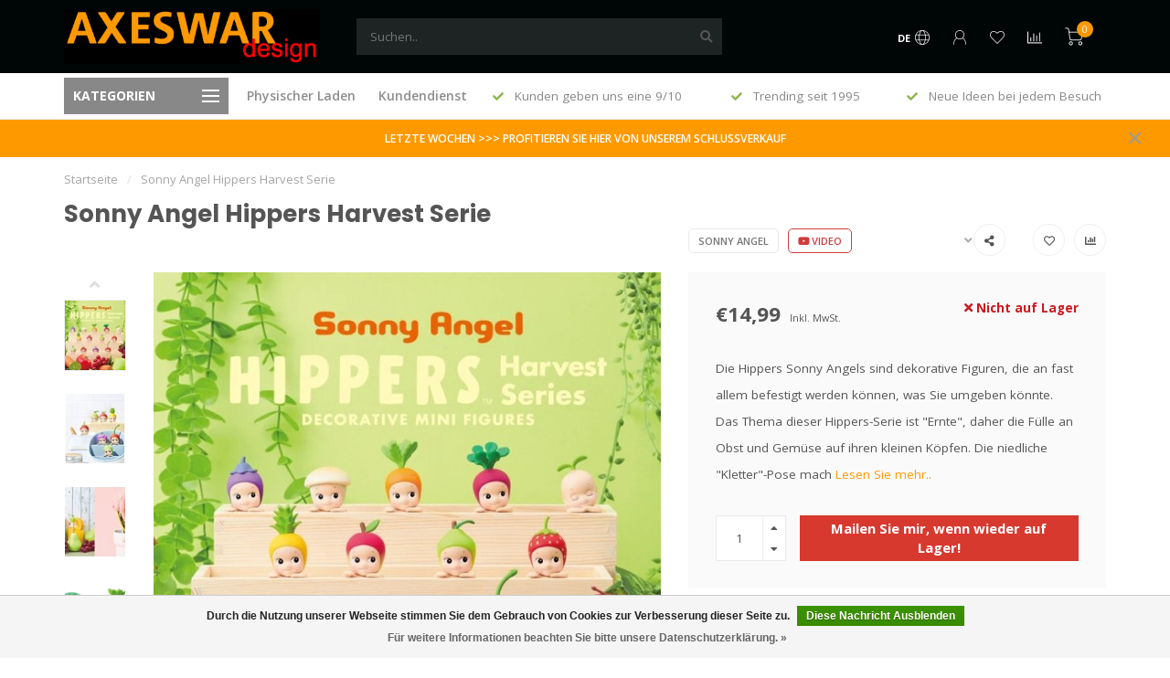

--- FILE ---
content_type: text/html;charset=utf-8
request_url: https://www.axeswardesign.be/de/sonny-angel-hippers-harvest-serie.html
body_size: 19740
content:
<!DOCTYPE html>
<html lang="de">
  <head>
    
    <!--
        
        Theme Nova | v1.5.3.06122201_1_1
        Theme designed and created by Dyvelopment - We are true e-commerce heroes!
        
        For custom Lightspeed eCom work like custom design or development,
        please contact us at www.dyvelopment.com

          _____                  _                                  _   
         |  __ \                | |                                | |  
         | |  | |_   ___   _____| | ___  _ __  _ __ ___   ___ _ __ | |_ 
         | |  | | | | \ \ / / _ \ |/ _ \| '_ \| '_ ` _ \ / _ \ '_ \| __|
         | |__| | |_| |\ V /  __/ | (_) | |_) | | | | | |  __/ | | | |_ 
         |_____/ \__, | \_/ \___|_|\___/| .__/|_| |_| |_|\___|_| |_|\__|
                  __/ |                 | |                             
                 |___/                  |_|                             
    -->
    
    <meta charset="utf-8"/>
<!-- [START] 'blocks/head.rain' -->
<!--

  (c) 2008-2026 Lightspeed Netherlands B.V.
  http://www.lightspeedhq.com
  Generated: 25-01-2026 @ 08:43:00

-->
<link rel="canonical" href="https://www.axeswardesign.be/de/sonny-angel-hippers-harvest-serie.html"/>
<link rel="alternate" href="https://www.axeswardesign.be/de/index.rss" type="application/rss+xml" title="Neue Produkte"/>
<link href="https://cdn.webshopapp.com/assets/cookielaw.css?2025-02-20" rel="stylesheet" type="text/css"/>
<meta name="robots" content="noodp,noydir"/>
<meta name="google-site-verification" content="8jErj503i_iyWisvKFB6RRetUMTqmEH8QgYZQL3PJXE"/>
<meta property="og:url" content="https://www.axeswardesign.be/de/sonny-angel-hippers-harvest-serie.html?source=facebook"/>
<meta property="og:site_name" content="Axeswar Design"/>
<meta property="og:title" content="Sonny Angel Hippers Harvest Serie"/>
<meta property="og:description" content="Die Hippers Sonny Angels sind dekorative Figuren, die an fast allem befestigt werden können, was Sie umgeben könnte. Das Thema dieser Hippers-Serie ist &quot;Ernte&quot;,"/>
<meta property="og:image" content="https://cdn.webshopapp.com/shops/126828/files/422017094/sonny-angel-sonny-angel-hippers-harvest-serie.jpg"/>
<script>
(function(w,d,s,l,i){w[l]=w[l]||[];w[l].push({'gtm.start':
new Date().getTime(),event:'gtm.js'});var f=d.getElementsByTagName(s)[0],
j=d.createElement(s),dl=l!='dataLayer'?'&l='+l:'';j.async=true;j.src=
'https://www.googletagmanager.com/gtm.js?id='+i+dl;f.parentNode.insertBefore(j,f);
})(window,document,'script','dataLayer','GTM-WKXXH9JQ');
</script>
<script src="https://apps.elfsight.com/p/platform.js"></script>
<!--[if lt IE 9]>
<script src="https://cdn.webshopapp.com/assets/html5shiv.js?2025-02-20"></script>
<![endif]-->
<!-- [END] 'blocks/head.rain' -->
    
        	  	              	    	    	    	    	    	         
        <title>Sonny Angel Hippers Harvest Serie - Axeswar Design</title>
    
    <meta name="description" content="Die Hippers Sonny Angels sind dekorative Figuren, die an fast allem befestigt werden können, was Sie umgeben könnte. Das Thema dieser Hippers-Serie ist &quot;Ernte&quot;," />
    <meta name="keywords" content="Sonny, Angel, Sonny, Angel, Hippers, Harvest, Serie, originelle Geschenke, coole Gadgets, Retrodesign, Beleuchtung, Interiordesign, Design-Accessoires" />
    
        
    <meta http-equiv="X-UA-Compatible" content="IE=edge">
    <meta name="viewport" content="width=device-width, initial-scale=1.0, maximum-scale=1.0, user-scalable=0">
    <meta name="apple-mobile-web-app-capable" content="yes">
    <meta name="apple-mobile-web-app-status-bar-style" content="black">
    
        	        
		<link rel="preconnect" href="https://cdn.webshopapp.com/">
		<link rel="preconnect" href="https://assets.webshopapp.com">	
    		<link rel="preconnect" href="https://fonts.googleapis.com">
		<link rel="preconnect" href="https://fonts.gstatic.com" crossorigin>
		<link rel="dns-prefetch" href="https://fonts.googleapis.com">
		<link rel="dns-prefetch" href="https://fonts.gstatic.com" crossorigin>
    		<link rel="dns-prefetch" href="https://cdn.webshopapp.com/">
		<link rel="dns-prefetch" href="https://assets.webshopapp.com">	

    <link rel="shortcut icon" href="https://cdn.webshopapp.com/shops/126828/themes/184815/v/2692508/assets/favicon.ico?20250806150151" type="image/x-icon" />
    <script src="https://cdn.webshopapp.com/shops/126828/themes/184815/assets/jquery-1-12-4-min.js?20260115151412"></script>
    
    <script>!navigator.userAgent.match('MSIE 10.0;') || document.write('<script src="https://cdn.webshopapp.com/shops/126828/themes/184815/assets/proto-polyfill.js?20260115151412">\x3C/script>')</script>
    <script>if(navigator.userAgent.indexOf("MSIE ") > -1 || navigator.userAgent.indexOf("Trident/") > -1) { document.write('<script src="https://cdn.webshopapp.com/shops/126828/themes/184815/assets/intersection-observer-polyfill.js?20260115151412">\x3C/script>') }</script>
    
        <link href="//fonts.googleapis.com/css?family=Open%20Sans:400,300,600,700|Poppins:300,400,600,700&amp;display=swap" rel="preload" as="style">
    <link href="//fonts.googleapis.com/css?family=Open%20Sans:400,300,600,700|Poppins:300,400,600,700&amp;display=swap" rel="stylesheet">
        
    <link rel="preload" href="https://cdn.webshopapp.com/shops/126828/themes/184815/assets/fontawesome-5-min.css?20260115151412" as="style">
    <link rel="stylesheet" href="https://cdn.webshopapp.com/shops/126828/themes/184815/assets/fontawesome-5-min.css?20260115151412">
    
    <link rel="preload" href="https://cdn.webshopapp.com/shops/126828/themes/184815/assets/bootstrap-min.css?20260115151412" as="style">
    <link rel="stylesheet" href="https://cdn.webshopapp.com/shops/126828/themes/184815/assets/bootstrap-min.css?20260115151412">
    
    <link rel="preload" as="script" href="https://cdn.webshopapp.com/assets/gui.js?2025-02-20">
    <script src="https://cdn.webshopapp.com/assets/gui.js?2025-02-20"></script>
    
    <link rel="preload" as="script" href="https://cdn.webshopapp.com/assets/gui-responsive-2-0.js?2025-02-20">
    <script src="https://cdn.webshopapp.com/assets/gui-responsive-2-0.js?2025-02-20"></script>
    
        <link rel="stylesheet" href="https://cdn.webshopapp.com/shops/126828/themes/184815/assets/fancybox-3-5-7-min.css?20260115151412" />
        
    <link rel="preload" href="https://cdn.webshopapp.com/shops/126828/themes/184815/assets/style.css?20260115151412" as="style">
    <link rel="stylesheet" href="https://cdn.webshopapp.com/shops/126828/themes/184815/assets/style.css?20260115151412" />
    
    <!-- User defined styles -->
    <link rel="preload" href="https://cdn.webshopapp.com/shops/126828/themes/184815/assets/settings.css?20260115151412" as="style">
    <link rel="preload" href="https://cdn.webshopapp.com/shops/126828/themes/184815/assets/custom.css?20260115151412" as="style">
    <link rel="stylesheet" href="https://cdn.webshopapp.com/shops/126828/themes/184815/assets/settings.css?20260115151412" />
    <link rel="stylesheet" href="https://cdn.webshopapp.com/shops/126828/themes/184815/assets/custom.css?20260115151412" />
    
    <script>
   var productStorage = {};
   var theme = {};

  </script>    
    <link type="preload" src="https://cdn.webshopapp.com/shops/126828/themes/184815/assets/countdown-min.js?20260115151412" as="script">
    <link type="preload" src="https://cdn.webshopapp.com/shops/126828/themes/184815/assets/swiper-4-min.js?20260115151412" as="script">
    <link type="preload" src="https://cdn.webshopapp.com/shops/126828/themes/184815/assets/swiper-453.js?20260115151412" as="script">
    <link type="preload" src="https://cdn.webshopapp.com/shops/126828/themes/184815/assets/global.js?20260115151412" as="script">
    
            
      </head>
  <body class="layout-custom">
    <div class="body-content"><div class="overlay"><i class="fa fa-times"></i></div><header><!-- Elfsight Google Reviews | Untitled Google Reviews --><script src="https://static.elfsight.com/platform/platform.js" async></script><div id="header-holder"><div class="container"><div id="header-content"><div class="header-left"><div class="categories-button small scroll scroll-nav hidden-sm hidden-xs hidden-xxs"><div class="nav-icon"><div class="bar1"></div><div class="bar3"></div><span>Menu</span></div></div><div id="mobilenav" class="categories-button small mobile visible-sm visible-xs visible-xxs"><div class="nav-icon"><div class="bar1"></div><div class="bar3"></div></div><span>Menu</span></div><span id="mobilesearch" class="visible-xxs visible-xs visible-sm"><a href="https://www.axeswardesign.be/de/"><i class="fa fa-search" aria-hidden="true"></i></a></span><a href="https://www.axeswardesign.be/de/" class="logo hidden-sm hidden-xs hidden-xxs"><img class="logo" src="https://cdn.webshopapp.com/shops/126828/themes/184815/assets/logo.png?20260115150331" alt="Design-Accessoires, die Ihr Zuhause und Ihr Herz erobern"></a></div><div class="header-center"><div class="search hidden-sm hidden-xs hidden-xxs"><form action="https://www.axeswardesign.be/de/search/" class="searchform" method="get"><div class="search-holder"><input type="text" class="searchbox" name="q" placeholder="Suchen.." autocomplete="off"><i class="fa fa-search" aria-hidden="true"></i><i class="fa fa-times clearsearch" aria-hidden="true"></i></div></form><div class="searchcontent hidden-xs hidden-xxs"><div class="searchresults"></div><div class="more"><a href="#" class="search-viewall">Alle Ergebnisse anzeigen <span>(0)</span></a></div><div class="noresults">Keine Produkte gefunden</div></div></div><a href="https://www.axeswardesign.be/de/"><img class="logo hidden-lg hidden-md" src="https://cdn.webshopapp.com/shops/126828/themes/184815/assets/logo.png?20260115150331" alt="Design-Accessoires, die Ihr Zuhause und Ihr Herz erobern"></a></div><!-- Google Review widget Elfsight --><div class="elfsight-app-f9097e95-9890-461e-944a-49c7fcc71455 header-widget hidden-xs hidden-sm hidden-xxs" data-elfsight-app-lazy></div><div class="header-right text-right"><div class="user-actions hidden-sm hidden-xs hidden-xxs"><a href="#" class="header-link" data-fancy="fancy-locale-holder" data-fancy-type="flyout" data-tooltip title="Sprache & Währung" data-placement="bottom"><span class="current-lang">DE</span><i class="nova-icon nova-icon-globe"></i></a><a href="https://www.axeswardesign.be/de/account/" class="account header-link" data-fancy="fancy-account-holder" data-tooltip title="Mein Konto" data-placement="bottom"><!-- <img src="https://cdn.webshopapp.com/shops/126828/themes/184815/assets/icon-user.svg?20260115151412" alt="My account" class="icon"> --><i class="nova-icon nova-icon-user"></i></a><a href="https://www.axeswardesign.be/de/account/wishlist/" class="header-link" data-tooltip title="Wunschzettel" data-placement="bottom" data-fancy="fancy-account-holder"><i class="nova-icon nova-icon-heart"></i></a><a href="" class="header-link compare" data-fancy="fancy-compare-holder" data-fancy-type="flyout" data-tooltip title="Vergleichen" data-placement="bottom"><i class="nova-icon nova-icon-chart"></i></a><div class="fancy-box flyout fancy-compare-holder"><div class="fancy-compare"><div class="row"><div class="col-md-12"><h4>Produkte vergleichen</h4></div><div class="col-md-12"><p>Sie haben noch keine Artikel hinzugefügt.</p></div></div></div></div><div class="fancy-box flyout fancy-locale-holder"><div class="fancy-locale"><div class=""><label for="">Wähle deine Sprache</label><div class="flex-container middle"><div class="flex-col"><span class="flags de"></span></div><div class="flex-col flex-grow-1"><select id="" class="fancy-select" onchange="document.location=this.options[this.selectedIndex].getAttribute('data-url')"><option lang="nl" title="Nederlands" data-url="https://www.axeswardesign.be/nl/go/product/141004306">Nederlands</option><option lang="de" title="Deutsch" data-url="https://www.axeswardesign.be/de/go/product/141004306" selected="selected">Deutsch</option><option lang="en" title="English" data-url="https://www.axeswardesign.be/en/go/product/141004306">English</option><option lang="fr" title="Français" data-url="https://www.axeswardesign.be/fr/go/product/141004306">Français</option></select></div></div></div><div class="margin-top-half"><label for="">Wähle deine Währung</label><div class="flex-container middle"><div class="flex-col"><span><strong>€</strong></span></div><div class="flex-col flex-grow-1"><select id="" class="fancy-select" onchange="document.location=this.options[this.selectedIndex].getAttribute('data-url')"><option data-url="https://www.axeswardesign.be/de/session/currency/eur/" selected="selected">EUR</option><option data-url="https://www.axeswardesign.be/de/session/currency/gbp/">£ - GBP</option><option data-url="https://www.axeswardesign.be/de/session/currency/usd/">$ - USD</option><option data-url="https://www.axeswardesign.be/de/session/currency/cad/">C$ - CAD</option><option data-url="https://www.axeswardesign.be/de/session/currency/chf/">CHF - CHF</option><option data-url="https://www.axeswardesign.be/de/session/currency/dkk/">kr - DKK</option><option data-url="https://www.axeswardesign.be/de/session/currency/nok/">kr - NOK</option><option data-url="https://www.axeswardesign.be/de/session/currency/pln/">zł - PLN</option><option data-url="https://www.axeswardesign.be/de/session/currency/sek/">kr - SEK</option></select></div></div></div></div></div></div><a href="https://www.axeswardesign.be/de/cart/" class="cart header-link" data-fancy="fancy-cart-holder"><div class="cart-icon"><i class="nova-icon nova-icon-shopping-cart"></i><span id="qty" class="highlight-bg cart-total-qty shopping-cart">0</span></div></a></div></div></div></div><div class="cf"></div><div class="subheader-holder"><div class="container"><div class="subheader"><nav class="subheader-nav hidden-sm hidden-xs hidden-xxs"><div class="categories-button main">
          Kategorien
          <div class="nav-icon"><div class="bar1"></div><div class="bar2"></div><div class="bar3"></div></div></div><div class="nav-main-holder"><ul class="nav-main"><li class="nav-main-item"><a href="https://www.axeswardesign.be/de/top-100-geschenck-tips/" class="nav-main-item-name"><img src="https://cdn.webshopapp.com/shops/126828/files/469476839/35x35x1/image.jpg">
                                            TOP 100 GESCHENCK-TIPS
            </a></li><li class="nav-main-item"><a href="https://www.axeswardesign.be/de/alle-artikel/" class="nav-main-item-name"><img src="https://cdn.webshopapp.com/shops/126828/files/480295286/35x35x1/image.jpg">
                                            Alle Artikel
            </a></li><li class="nav-main-item"><a href="https://www.axeswardesign.be/de/geschenk-gadget/" class="nav-main-item-name has-subs"><img src="https://cdn.webshopapp.com/shops/126828/files/480295760/35x35x1/image.jpg">
                                            Geschenk &amp; Gadget
            </a><ul class="nav-main-sub fixed-width level-1"><li class="nav-main-item category-title"><h5>Geschenk &amp; Gadget</h5></li><li class="nav-main-item"><a href="https://www.axeswardesign.be/de/geschenk-gadget/geschenke-fuer-sie/" class="nav-sub-item-name">
              			Geschenke für Sie
            			</a></li><li class="nav-main-item"><a href="https://www.axeswardesign.be/de/geschenk-gadget/geschenke-fuer-ihn/" class="nav-sub-item-name">
              			Geschenke für Ihn 
            			</a></li><li class="nav-main-item"><a href="https://www.axeswardesign.be/de/geschenk-gadget/geschenke-fuer-kinder/" class="nav-sub-item-name">
              			Geschenke für Kinder 
            			</a></li><li class="nav-main-item"><a href="https://www.axeswardesign.be/de/geschenk-gadget/aschenbecher/" class="nav-sub-item-name">
              			Aschenbecher
            			</a></li><li class="nav-main-item"><a href="https://www.axeswardesign.be/de/geschenk-gadget/getraenk/" class="nav-sub-item-name has-subs">
              			Getränk 
            			</a><ul class="nav-main-sub fixed-width level-2"><li class="nav-main-item category-title"><h5>Getränk </h5></li><li class="nav-main-item"><a href="https://www.axeswardesign.be/de/geschenk-gadget/getraenk/becher/" class="nav-sub-item-name">
                        Becher
                      </a></li><li class="nav-main-item"><a href="https://www.axeswardesign.be/de/geschenk-gadget/getraenk/bier-wein-alkohol/" class="nav-sub-item-name">
                        Bier - Wein - Alkohol
                      </a></li><li class="nav-main-item"><a href="https://www.axeswardesign.be/de/geschenk-gadget/getraenk/trinkflaschen-thermo/" class="nav-sub-item-name">
                        Trinkflaschen - Thermo
                      </a></li><li class="nav-main-item"><a href="https://www.axeswardesign.be/de/geschenk-gadget/getraenk/flaschenverschluesse-oeffner-korkenzieher/" class="nav-sub-item-name">
                        Flaschenverschlüsse - Öffner - Korkenzieher
                      </a></li><li class="nav-main-item"><a href="https://www.axeswardesign.be/de/geschenk-gadget/getraenk/glasuntersetzer-glasmarkierer/" class="nav-sub-item-name">
                        Glasuntersetzer - Glasmarkierer
                      </a></li><li class="nav-main-item"><a href="https://www.axeswardesign.be/de/geschenk-gadget/getraenk/glaeser-karaffen/" class="nav-sub-item-name">
                        Gläser - Karaffen
                      </a></li><li class="nav-main-item"><a href="https://www.axeswardesign.be/de/geschenk-gadget/getraenk/tee/" class="nav-sub-item-name">
                        Tee
                      </a></li></ul></li><li class="nav-main-item"><a href="https://www.axeswardesign.be/de/geschenk-gadget/essen-kochen/" class="nav-sub-item-name">
              			Essen &amp; Kochen
            			</a></li><li class="nav-main-item"><a href="https://www.axeswardesign.be/de/geschenk-gadget/foto/" class="nav-sub-item-name">
              			Foto
            			</a></li><li class="nav-main-item"><a href="https://www.axeswardesign.be/de/geschenk-gadget/lustige-gadgets/" class="nav-sub-item-name">
              			Lustige Gadgets
            			</a></li><li class="nav-main-item"><a href="https://www.axeswardesign.be/de/geschenk-gadget/schmuck/" class="nav-sub-item-name">
              			Schmuck
            			</a></li><li class="nav-main-item"><a href="https://www.axeswardesign.be/de/geschenk-gadget/kerzen/" class="nav-sub-item-name">
              			Kerzen
            			</a></li><li class="nav-main-item"><a href="https://www.axeswardesign.be/de/geschenk-gadget/katzen/" class="nav-sub-item-name">
              			Katzen
            			</a></li><li class="nav-main-item"><a href="https://www.axeswardesign.be/de/geschenk-gadget/magneten/" class="nav-sub-item-name">
              			Magneten
            			</a></li><li class="nav-main-item"><a href="https://www.axeswardesign.be/de/geschenk-gadget/multimedia/" class="nav-sub-item-name">
              			Multimedia
            			</a></li><li class="nav-main-item"><a href="https://www.axeswardesign.be/de/geschenk-gadget/retro-vintage/" class="nav-sub-item-name">
              			Retro &amp; Vintage
            			</a></li><li class="nav-main-item"><a href="https://www.axeswardesign.be/de/geschenk-gadget/schluesselanhaenger/" class="nav-sub-item-name">
              			Schlüsselanhänger
            			</a></li><li class="nav-main-item"><a href="https://www.axeswardesign.be/de/geschenk-gadget/socken-hausschuhe/" class="nav-sub-item-name">
              			Socken - Hausschuhe
            			</a></li><li class="nav-main-item"><a href="https://www.axeswardesign.be/de/geschenk-gadget/spardosen/" class="nav-sub-item-name">
              			Spardosen
            			</a></li><li class="nav-main-item"><a href="https://www.axeswardesign.be/de/geschenk-gadget/spiele/" class="nav-sub-item-name">
              			Spiele
            			</a></li><li class="nav-main-item"><a href="https://www.axeswardesign.be/de/geschenk-gadget/tassen-accessoires/" class="nav-sub-item-name">
              			Tassen - Accessoires
            			</a></li><li class="nav-main-item"><a href="https://www.axeswardesign.be/de/geschenk-gadget/welt/" class="nav-sub-item-name">
              			Welt
            			</a></li></ul></li><li class="nav-main-item"><a href="https://www.axeswardesign.be/de/beleuchtung/" class="nav-main-item-name has-subs"><img src="https://cdn.webshopapp.com/shops/126828/files/480295989/35x35x1/image.jpg">
                                            Beleuchtung
            </a><ul class="nav-main-sub fixed-width level-1"><li class="nav-main-item category-title"><h5>Beleuchtung</h5></li><li class="nav-main-item"><a href="https://www.axeswardesign.be/de/beleuchtung/schreibtischlampen/" class="nav-sub-item-name">
              			Schreibtischlampen
            			</a></li><li class="nav-main-item"><a href="https://www.axeswardesign.be/de/beleuchtung/haengeleuchten/" class="nav-sub-item-name">
              			Hängeleuchten
            			</a></li><li class="nav-main-item"><a href="https://www.axeswardesign.be/de/beleuchtung/kinderlampen-nachtlichter/" class="nav-sub-item-name">
              			Kinderlampen - Nachtlichter
            			</a></li><li class="nav-main-item"><a href="https://www.axeswardesign.be/de/beleuchtung/lavalampen-lichteffekte/" class="nav-sub-item-name">
              			Lavalampen - Lichteffekte
            			</a></li><li class="nav-main-item"><a href="https://www.axeswardesign.be/de/beleuchtung/aussenlampen/" class="nav-sub-item-name">
              			Außenlampen
            			</a></li><li class="nav-main-item"><a href="https://www.axeswardesign.be/de/beleuchtung/tischlampen-wandleuchten/" class="nav-sub-item-name">
              			Tischlampen - Wandleuchten
            			</a></li><li class="nav-main-item"><a href="https://www.axeswardesign.be/de/beleuchtung/stehlampen/" class="nav-sub-item-name">
              			Stehlampen
            			</a></li></ul></li><li class="nav-main-item"><a href="https://www.axeswardesign.be/de/interieur/" class="nav-main-item-name has-subs"><img src="https://cdn.webshopapp.com/shops/126828/files/480296130/35x35x1/image.jpg">
                                            Interieur
            </a><ul class="nav-main-sub fixed-width level-1"><li class="nav-main-item category-title"><h5>Interieur</h5></li><li class="nav-main-item"><a href="https://www.axeswardesign.be/de/interieur/badezimmer/" class="nav-sub-item-name">
              			Badezimmer
            			</a></li><li class="nav-main-item"><a href="https://www.axeswardesign.be/de/interieur/skulpturen-wanddekoration/" class="nav-sub-item-name">
              			Skulpturen - Wanddekoration
            			</a></li><li class="nav-main-item"><a href="https://www.axeswardesign.be/de/interieur/beistelltischchen/" class="nav-sub-item-name">
              			Beistelltischchen
            			</a></li><li class="nav-main-item"><a href="https://www.axeswardesign.be/de/interieur/blumentoepfe-vasen/" class="nav-sub-item-name">
              			Blumentöpfe - Vasen
            			</a></li><li class="nav-main-item"><a href="https://www.axeswardesign.be/de/interieur/buchstuetzen-magazinhalter/" class="nav-sub-item-name">
              			Buchstützen - Magazinhalter
            			</a></li><li class="nav-main-item"><a href="https://www.axeswardesign.be/de/interieur/schreibtisch/" class="nav-sub-item-name">
              			Schreibtisch
            			</a></li><li class="nav-main-item"><a href="https://www.axeswardesign.be/de/interieur/bilderrahmen/" class="nav-sub-item-name">
              			Bilderrahmen
            			</a></li><li class="nav-main-item"><a href="https://www.axeswardesign.be/de/interieur/garderoben-organizer/" class="nav-sub-item-name">
              			Garderoben - Organizer
            			</a></li><li class="nav-main-item"><a href="https://www.axeswardesign.be/de/interieur/uhren/" class="nav-sub-item-name has-subs">
              			Uhren
            			</a><ul class="nav-main-sub fixed-width level-2"><li class="nav-main-item category-title"><h5>Uhren</h5></li><li class="nav-main-item"><a href="https://www.axeswardesign.be/de/interieur/uhren/wanduhren/" class="nav-sub-item-name">
                        Wanduhren
                      </a></li><li class="nav-main-item"><a href="https://www.axeswardesign.be/de/interieur/uhren/wecker/" class="nav-sub-item-name">
                        Wecker
                      </a></li></ul></li><li class="nav-main-item"><a href="https://www.axeswardesign.be/de/interieur/hocker-pouffes-lounge/" class="nav-sub-item-name">
              			Hocker - Pouffes - Lounge
            			</a></li><li class="nav-main-item"><a href="https://www.axeswardesign.be/de/interieur/magnetische-tafeln-memo-boards/" class="nav-sub-item-name">
              			Magnetische Tafeln - Memo-Boards
            			</a></li><li class="nav-main-item"><a href="https://www.axeswardesign.be/de/interieur/matten-fussmatten/" class="nav-sub-item-name">
              			Matten - Fußmatten
            			</a></li><li class="nav-main-item"><a href="https://www.axeswardesign.be/de/interieur/aufbewahrung/" class="nav-sub-item-name">
              			Aufbewahrung
            			</a></li><li class="nav-main-item"><a href="https://www.axeswardesign.be/de/interieur/spiegel/" class="nav-sub-item-name">
              			Spiegel
            			</a></li><li class="nav-main-item"><a href="https://www.axeswardesign.be/de/interieur/kissen-tischdecken/" class="nav-sub-item-name">
              			Kissen - Tischdecken
            			</a></li><li class="nav-main-item"><a href="https://www.axeswardesign.be/de/interieur/ventilator/" class="nav-sub-item-name">
              			Ventilator
            			</a></li></ul></li><li class="nav-main-item"><a href="https://www.axeswardesign.be/de/geschenkgutschein/" class="nav-main-item-name"><img src="https://cdn.webshopapp.com/shops/126828/files/480296606/35x35x1/image.jpg">
                                            Geschenkgutschein
            </a></li><li class="nav-main-item"><a href="https://www.axeswardesign.be/de/rabatt/" class="nav-main-item-name"><img src="https://cdn.webshopapp.com/shops/126828/files/409968685/35x35x1/image.jpg">
                                            RABATT
            </a></li></ul></div></nav><div class="subheader-links hidden-sm hidden-xs hidden-xxs"><a href="https://www.axeswardesign.be/de/service/stores/" target="">Physischer Laden</a><a href="https://www.axeswardesign.be/de/service/" target="">Kundendienst</a></div><div class="subheader-usps"><div class="usps-slider-holder" style="width:100%;"><div class="swiper-container usps-header with-header"><div class="swiper-wrapper"><div class="swiper-slide usp-block"><div><i class="fas fa-check"></i> Gratisversand ab €100 (DE) 
          </div></div><div class="swiper-slide usp-block"><div><i class="fas fa-check"></i> Kunden geben uns eine 9/10
          </div></div><div class="swiper-slide usp-block"><div><i class="fas fa-check"></i> Trending seit 1995
          </div></div><div class="swiper-slide usp-block"><div><i class="fas fa-check"></i> Neue Ideen bei jedem Besuch
          </div></div></div></div></div></div></div></div></div><div class="subnav-dimmed"></div><div id="notification" ><a href="https://www.axeswardesign.be/de/rabatt/">LETZTE WOCHEN >>> PROFITIEREN SIE HIER VON UNSEREM SCHLUSSVERKAUF</a><div class="x x-small" id="close-notification"></div></div></header><div class="breadcrumbs"><div class="container"><div class="row"><div class="col-md-12"><a href="https://www.axeswardesign.be/de/" title="Startseite">Startseite</a><span><span class="seperator">/</span><a href="https://www.axeswardesign.be/de/sonny-angel-hippers-harvest-serie.html"><span>Sonny Angel Hippers Harvest Serie</span></a></span></div></div></div></div><div class="container productpage"><div class="row"><div class="col-md-12"><div class="product-title hidden-xxs hidden-xs hidden-sm"><div class=""><h1 class="">Sonny Angel Hippers Harvest Serie </h1></div><div class="row"><div class="col-md-7"><div class="title-appendix"></div></div><div class="col-md-5"><div class="title-appendix"><a href="https://www.axeswardesign.be/de/brands/sonny-angel/" class="brand-button rounded margin-right-10">Sonny Angel</a><a href="https://www.instagram.com/reel/C3-PQUVth8T/" class="brand-button youtube rounded margin-right-10" target="_blank"><i class="fab fa-youtube"></i> Video</a><div class="wishlist text-right"><a href="https://www.axeswardesign.be/de/account/wishlistAdd/141004306/?variant_id=278402983" class="margin-right-10" data-tooltip title="Zur Wunschliste hinzufügen"><i class="far fa-heart"></i></a><a href="https://www.axeswardesign.be/de/compare/add/278402983/" class="compare" data-tooltip title="Zum Vergleich hinzufügen" data-compare="278402983"><i class="fas fa-chart-bar"></i></a></div><div class="share dropdown-holder"><a href="#" class="share-toggle" data-toggle="dropdown" data-tooltip title="Dieses Produkt teilen"><i class="fa fa-share-alt"></i></a><div class="content dropdown-content dropdown-right"><a onclick="return !window.open(this.href,'Sonny Angel Hippers Harvest Serie', 'width=500,height=500')" target="_blank" href="https://www.facebook.com/sharer/sharer.php?u=https%3A%2F%2Fwww.axeswardesign.be%2Fde%2Fsonny-angel-hippers-harvest-serie.html" class="facebook"><i class="fab fa-facebook-square"></i></a><a onclick="return !window.open(this.href,'Sonny Angel Hippers Harvest Serie', 'width=500,height=500')" target="_blank" href="https://twitter.com/home?status=sonny-angel-hippers-harvest-serie.html" class="twitter"><i class="fab fa-twitter-square"></i></a><a onclick="return !window.open(this.href,'Sonny Angel Hippers Harvest Serie', 'width=500,height=500')" target="_blank" href="https://pinterest.com/pin/create/button/?url=https://www.axeswardesign.be/de/sonny-angel-hippers-harvest-serie.html&media=https://cdn.webshopapp.com/shops/126828/files/422017094/image.jpg&description=Die%20Hippers%20Sonny%20Angels%20sind%20dekorative%20Figuren%2C%20die%20an%20fast%20allem%20befestigt%20werden%20k%C3%B6nnen%2C%20was%20Sie%20umgeben%20k%C3%B6nnte.%20Das%20Thema%20dieser%20Hippers-Serie%20ist%20%22Ernte%22%2C%20daher%20die%20F%C3%BClle%20an%20Obst%20und%20Gem%C3%BCse%20auf%20ihren%20kleinen%20K%C3%B6pfen.%20Die%20niedliche%20%22Kletter%22-Pose%20mach" class="pinterest"><i class="fab fa-pinterest-square"></i></a></div></div></div></div></div></div></div></div><div class="content-box"><div class="row"><div class="col-md-1 hidden-sm hidden-xs hidden-xxs thumbs-holder vertical"><div class="thumbs vertical"><div class="swiper-container swiper-container-vert swiper-productthumbs" style="height:100%; width:100%;"><div class="swiper-wrapper"><div class="swiper-slide swiper-slide-vert active"><img src="https://cdn.webshopapp.com/shops/126828/files/422017094/65x75x1/sonny-angel-hippers-harvest-serie.jpg" alt="" class="img-responsive"></div><div class="swiper-slide swiper-slide-vert"><img src="https://cdn.webshopapp.com/shops/126828/files/422017420/65x75x1/sonny-angel-hippers-harvest-serie.jpg" alt="" class="img-responsive"></div><div class="swiper-slide swiper-slide-vert"><img src="https://cdn.webshopapp.com/shops/126828/files/422017678/65x75x1/sonny-angel-hippers-harvest-serie.jpg" alt="" class="img-responsive"></div><div class="swiper-slide swiper-slide-vert"><img src="https://cdn.webshopapp.com/shops/126828/files/422017024/65x75x1/sonny-angel-hippers-harvest-serie.jpg" alt="" class="img-responsive"></div><div class="swiper-slide swiper-slide-vert"><img src="https://cdn.webshopapp.com/shops/126828/files/422017025/65x75x1/sonny-angel-hippers-harvest-serie.jpg" alt="" class="img-responsive"></div><div class="swiper-slide swiper-slide-vert"><img src="https://cdn.webshopapp.com/shops/126828/files/422017027/65x75x1/sonny-angel-hippers-harvest-serie.jpg" alt="" class="img-responsive"></div><div class="swiper-slide swiper-slide-vert"><img src="https://cdn.webshopapp.com/shops/126828/files/422017028/65x75x1/sonny-angel-hippers-harvest-serie.jpg" alt="" class="img-responsive"></div><div class="swiper-slide swiper-slide-vert"><img src="https://cdn.webshopapp.com/shops/126828/files/422017676/65x75x1/sonny-angel-hippers-harvest-serie.jpg" alt="" class="img-responsive"></div><div class="swiper-slide swiper-slide-vert"><img src="https://cdn.webshopapp.com/shops/126828/files/422017680/65x75x1/sonny-angel-hippers-harvest-serie.jpg" alt="" class="img-responsive"></div></div></div></div><div class="arrow thumb-arrow-top"><i class="fa fa-angle-up"></i></div><div class="arrow thumb-arrow-bottom"><i class="fa fa-angle-down"></i></div></div><div class="col-sm-6 productpage-left"><div class="row"><div class="col-md-12"><div class="product-image-holder" id="holder"><div class="swiper-container swiper-productimage product-image"><div class="swiper-wrapper"><div class="swiper-slide zoom" data-src="https://cdn.webshopapp.com/shops/126828/files/422017094/sonny-angel-hippers-harvest-serie.jpg" data-fancybox="product-images"><img height="650" width="650" src="https://cdn.webshopapp.com/shops/126828/files/422017094/650x650x2/sonny-angel-hippers-harvest-serie.jpg" class="img-responsive" data-src-zoom="https://cdn.webshopapp.com/shops/126828/files/422017094/sonny-angel-hippers-harvest-serie.jpg" alt="Sonny Angel Hippers Harvest Serie"></div><div class="swiper-slide zoom" data-src="https://cdn.webshopapp.com/shops/126828/files/422017420/sonny-angel-hippers-harvest-serie.jpg" data-fancybox="product-images"><img data-src="https://cdn.webshopapp.com/shops/126828/files/422017420/650x650x2/sonny-angel-hippers-harvest-serie.jpg" class="swiper-lazy img-responsive" data-src-zoom="https://cdn.webshopapp.com/shops/126828/files/422017420/sonny-angel-hippers-harvest-serie.jpg" alt="Sonny Angel Hippers Harvest Serie"></div><div class="swiper-slide zoom" data-src="https://cdn.webshopapp.com/shops/126828/files/422017678/sonny-angel-hippers-harvest-serie.jpg" data-fancybox="product-images"><img data-src="https://cdn.webshopapp.com/shops/126828/files/422017678/650x650x2/sonny-angel-hippers-harvest-serie.jpg" class="swiper-lazy img-responsive" data-src-zoom="https://cdn.webshopapp.com/shops/126828/files/422017678/sonny-angel-hippers-harvest-serie.jpg" alt="Sonny Angel Hippers Harvest Serie"></div><div class="swiper-slide zoom" data-src="https://cdn.webshopapp.com/shops/126828/files/422017024/sonny-angel-hippers-harvest-serie.jpg" data-fancybox="product-images"><img data-src="https://cdn.webshopapp.com/shops/126828/files/422017024/650x650x2/sonny-angel-hippers-harvest-serie.jpg" class="swiper-lazy img-responsive" data-src-zoom="https://cdn.webshopapp.com/shops/126828/files/422017024/sonny-angel-hippers-harvest-serie.jpg" alt="Sonny Angel Hippers Harvest Serie"></div><div class="swiper-slide zoom" data-src="https://cdn.webshopapp.com/shops/126828/files/422017025/sonny-angel-hippers-harvest-serie.jpg" data-fancybox="product-images"><img data-src="https://cdn.webshopapp.com/shops/126828/files/422017025/650x650x2/sonny-angel-hippers-harvest-serie.jpg" class="swiper-lazy img-responsive" data-src-zoom="https://cdn.webshopapp.com/shops/126828/files/422017025/sonny-angel-hippers-harvest-serie.jpg" alt="Sonny Angel Hippers Harvest Serie"></div><div class="swiper-slide zoom" data-src="https://cdn.webshopapp.com/shops/126828/files/422017027/sonny-angel-hippers-harvest-serie.jpg" data-fancybox="product-images"><img data-src="https://cdn.webshopapp.com/shops/126828/files/422017027/650x650x2/sonny-angel-hippers-harvest-serie.jpg" class="swiper-lazy img-responsive" data-src-zoom="https://cdn.webshopapp.com/shops/126828/files/422017027/sonny-angel-hippers-harvest-serie.jpg" alt="Sonny Angel Hippers Harvest Serie"></div><div class="swiper-slide zoom" data-src="https://cdn.webshopapp.com/shops/126828/files/422017028/sonny-angel-hippers-harvest-serie.jpg" data-fancybox="product-images"><img data-src="https://cdn.webshopapp.com/shops/126828/files/422017028/650x650x2/sonny-angel-hippers-harvest-serie.jpg" class="swiper-lazy img-responsive" data-src-zoom="https://cdn.webshopapp.com/shops/126828/files/422017028/sonny-angel-hippers-harvest-serie.jpg" alt="Sonny Angel Hippers Harvest Serie"></div><div class="swiper-slide zoom" data-src="https://cdn.webshopapp.com/shops/126828/files/422017676/sonny-angel-hippers-harvest-serie.jpg" data-fancybox="product-images"><img data-src="https://cdn.webshopapp.com/shops/126828/files/422017676/650x650x2/sonny-angel-hippers-harvest-serie.jpg" class="swiper-lazy img-responsive" data-src-zoom="https://cdn.webshopapp.com/shops/126828/files/422017676/sonny-angel-hippers-harvest-serie.jpg" alt="Sonny Angel Hippers Harvest Serie"></div><div class="swiper-slide zoom" data-src="https://cdn.webshopapp.com/shops/126828/files/422017680/sonny-angel-hippers-harvest-serie.jpg" data-fancybox="product-images"><img data-src="https://cdn.webshopapp.com/shops/126828/files/422017680/650x650x2/sonny-angel-hippers-harvest-serie.jpg" class="swiper-lazy img-responsive" data-src-zoom="https://cdn.webshopapp.com/shops/126828/files/422017680/sonny-angel-hippers-harvest-serie.jpg" alt="Sonny Angel Hippers Harvest Serie"></div></div></div><a href="https://www.axeswardesign.be/de/account/wishlistAdd/141004306/?variant_id=278402983" class="mobile-wishlist visible-sm visible-xs visible-xxs"><i class="nova-icon nova-icon-heart"></i></a></div><div class="swiper-pagination swiper-pagination-image hidden-md hidden-lg"></div></div></div></div><div class="col-md-5 col-sm-6 productpage-right"><div class="row visible-xxs visible-xs visible-sm"><div class="col-md-12"><div class="mobile-pre-title"><a href="https://www.axeswardesign.be/de/brands/sonny-angel/" class="brand-button rounded margin-right-10">Sonny Angel</a><a href="https://www.instagram.com/reel/C3-PQUVth8T/" class="brand-button youtube rounded" target="_blank"><i class="fab fa-youtube"></i> Video</a></div><div class="mobile-title"><h4>Sonny Angel Hippers Harvest Serie</h4></div></div></div><!-- start offer wrapper --><div class="offer-holder"><div class="row "><div class="col-md-12"><div class="product-price"><div class="row"><div class="col-xs-6"><span class="price margin-right-10">€14,99</span><span class="price-strict">Inkl. MwSt.</span></div><div class="col-xs-6 text-right"><div class="stock"><div class="out-of-stock"><i class="fa fa-times"></i> Nicht auf Lager</div></div></div></div></div></div></div><div class="row rowmargin"><div class="col-md-12"><div class="product-description"><p>
              Die Hippers Sonny Angels sind dekorative Figuren, die an fast allem befestigt werden können, was Sie umgeben könnte. Das Thema dieser Hippers-Serie ist &quot;Ernte&quot;, daher die Fülle an Obst und Gemüse auf ihren kleinen Köpfen. Die niedliche &quot;Kletter&quot;-Pose mach
                            <a href="#information" data-scrollview-id="information" data-scrollview-offset="190">Lesen Sie mehr..</a></p></div></div></div><form action="https://www.axeswardesign.be/de/cart/add/278402983/" id="product_configure_form" method="post"><div class="row margin-top" style="display:none;"><div class="col-md-12"><div class="productform variant-blocks"><input type="hidden" name="bundle_id" id="product_configure_bundle_id" value=""></div></div></div><div class="row"><div class="col-md-12 rowmargin"><div class="addtocart-holder"><div class="qty"><input type="text" name="quantity" class="quantity qty-fast" value="1"><span class="qtyadd"><i class="fa fa-caret-up"></i></span><span class="qtyminus"><i class="fa fa-caret-down"></i></span></div><div class="addtocart"><button type="submit" name="addtocart" class="btn-addtocart quick-cart button button-cta" data-vid="278402983" data-title="Sonny Angel Hippers Harvest Serie" data-variant="" data-price="€14,99" data-image="https://cdn.webshopapp.com/shops/126828/files/422017094/650x650x2/image.jpg" data-has-related="true">
                Zum Warenkorb hinzufügen <span class="icon-holder"><i class="nova-icon nova-icon-shopping-cart"></i></span></button></div></div></div></div></form></div><!-- end offer wrapper --><div class="flex-container middle margin-top-half"><div class="flex-col flex-grow-1"><div class="product-deliverytime"><div class="deliverytime-icon"><svg version="1.1" id="truck-icon" xmlns="http://www.w3.org/2000/svg" xmlns:xlink="http://www.w3.org/1999/xlink" x="0px" y="0px"
	 viewBox="0 0 512 512" width="36" xml:space="preserve"><g><g><path d="M476.158,231.363l-13.259-53.035c3.625-0.77,6.345-3.986,6.345-7.839v-8.551c0-18.566-15.105-33.67-33.67-33.67h-60.392
			V110.63c0-9.136-7.432-16.568-16.568-16.568H50.772c-9.136,0-16.568,7.432-16.568,16.568V256c0,4.427,3.589,8.017,8.017,8.017
			c4.427,0,8.017-3.589,8.017-8.017V110.63c0-0.295,0.239-0.534,0.534-0.534h307.841c0.295,0,0.534,0.239,0.534,0.534v145.372
			c0,4.427,3.589,8.017,8.017,8.017c4.427,0,8.017-3.589,8.017-8.017v-9.088h94.569c0.008,0,0.014,0.002,0.021,0.002
			c0.008,0,0.015-0.001,0.022-0.001c11.637,0.008,21.518,7.646,24.912,18.171h-24.928c-4.427,0-8.017,3.589-8.017,8.017v17.102
			c0,13.851,11.268,25.119,25.119,25.119h9.086v35.273h-20.962c-6.886-19.883-25.787-34.205-47.982-34.205
			s-41.097,14.322-47.982,34.205h-3.86v-60.393c0-4.427-3.589-8.017-8.017-8.017c-4.427,0-8.017,3.589-8.017,8.017v60.391H192.817
			c-6.886-19.883-25.787-34.205-47.982-34.205s-41.097,14.322-47.982,34.205H50.772c-0.295,0-0.534-0.239-0.534-0.534v-17.637
			h34.739c4.427,0,8.017-3.589,8.017-8.017s-3.589-8.017-8.017-8.017H8.017c-4.427,0-8.017,3.589-8.017,8.017
			s3.589,8.017,8.017,8.017h26.188v17.637c0,9.136,7.432,16.568,16.568,16.568h43.304c-0.002,0.178-0.014,0.355-0.014,0.534
			c0,27.996,22.777,50.772,50.772,50.772s50.772-22.776,50.772-50.772c0-0.18-0.012-0.356-0.014-0.534h180.67
			c-0.002,0.178-0.014,0.355-0.014,0.534c0,27.996,22.777,50.772,50.772,50.772c27.995,0,50.772-22.776,50.772-50.772
			c0-0.18-0.012-0.356-0.014-0.534h26.203c4.427,0,8.017-3.589,8.017-8.017v-85.511C512,251.989,496.423,234.448,476.158,231.363z
			 M375.182,144.301h60.392c9.725,0,17.637,7.912,17.637,17.637v0.534h-78.029V144.301z M375.182,230.881v-52.376h71.235
			l13.094,52.376H375.182z M144.835,401.904c-19.155,0-34.739-15.583-34.739-34.739s15.584-34.739,34.739-34.739
			c19.155,0,34.739,15.583,34.739,34.739S163.99,401.904,144.835,401.904z M427.023,401.904c-19.155,0-34.739-15.583-34.739-34.739
			s15.584-34.739,34.739-34.739c19.155,0,34.739,15.583,34.739,34.739S446.178,401.904,427.023,401.904z M495.967,299.29h-9.086
			c-5.01,0-9.086-4.076-9.086-9.086v-9.086h18.171V299.29z"/></g></g><g><g><path d="M144.835,350.597c-9.136,0-16.568,7.432-16.568,16.568c0,9.136,7.432,16.568,16.568,16.568
			c9.136,0,16.568-7.432,16.568-16.568C161.403,358.029,153.971,350.597,144.835,350.597z"/></g></g><g><g><path d="M427.023,350.597c-9.136,0-16.568,7.432-16.568,16.568c0,9.136,7.432,16.568,16.568,16.568
			c9.136,0,16.568-7.432,16.568-16.568C443.591,358.029,436.159,350.597,427.023,350.597z"/></g></g><g><g><path d="M332.96,316.393H213.244c-4.427,0-8.017,3.589-8.017,8.017s3.589,8.017,8.017,8.017H332.96
			c4.427,0,8.017-3.589,8.017-8.017S337.388,316.393,332.96,316.393z"/></g></g><g><g><path d="M127.733,282.188H25.119c-4.427,0-8.017,3.589-8.017,8.017s3.589,8.017,8.017,8.017h102.614
			c4.427,0,8.017-3.589,8.017-8.017S132.16,282.188,127.733,282.188z"/></g></g><g><g><path d="M278.771,173.37c-3.13-3.13-8.207-3.13-11.337,0.001l-71.292,71.291l-37.087-37.087c-3.131-3.131-8.207-3.131-11.337,0
			c-3.131,3.131-3.131,8.206,0,11.337l42.756,42.756c1.565,1.566,3.617,2.348,5.668,2.348s4.104-0.782,5.668-2.348l76.96-76.96
			C281.901,181.576,281.901,176.501,278.771,173.37z"/></g></g><g></g><g></g><g></g><g></g><g></g><g></g><g></g><g></g><g></g><g></g><g></g><g></g><g></g><g></g><g></g></svg></div><div class="deliverytime-content">
                        	Zurzeit nicht auf Lager
                      </div></div></div></div><div class="row rowmargin"><div class="col-md-12"><div class="productpage-usps"><ul><li><i class="fas fa-check"></i><h4>Kostenloser Versand</h4> Ab €75 (B), €100 (NL, DE, LU), €140 (FR)</li><li><i class="fas fa-check"></i><h4>Top-Service</h4> Kunden geben uns eine 9/10</li><li class="seperator"></li><li><i class="fas fa-check"></i><h4>Trending seit 1995</h4> Physisches Geschäft + Webshop</li><li><i class="fas fa-check"></i><h4>Neue Ideen bei jedem Besuch</h4> Ständig wechselndes Sortiment</li></ul></div></div></div></div></div><div class="row margin-top-50 product-details"><div class="col-md-7 info-left"><!--<div class="product-details-nav hidden-xxs hidden-xs hidden-sm"><a href="#information" class="button-txt" data-scrollview-id="information" data-scrollview-offset="190">Beschreibung</a><a href="#specifications" class="button-txt" data-scrollview-id="specifications" data-scrollview-offset="150">Eigenschaften</a><a href="#reviews" class="button-txt" data-scrollview-id="reviews" data-scrollview-offset="150">Bewertungen</a></div>--><div class="product-info active" id="information"><h4 class="block-title ">
		      Produktbeschreibung
    		</h4><div class="content block-content active"><p>Die Hippers Sonny Angels sind dekorative Figuren, die an fast allem befestigt werden können, was Sie umgeben könnte. Das Thema dieser Hippers-Serie ist "Ernte", daher die Fülle an Obst und Gemüse auf ihren kleinen Köpfen. Die niedliche "Kletter"-Pose macht Lust, sie so schnell wie möglich zu ernten. Man kann gar nicht anders, als sie alle zu ernten. Diese Serie schmückt nicht nur Smartphones und Computer, sondern macht auch auf Esstischen, in der Küche oder in Blumentöpfen Freude.</p><p>Wichtig: Ein Sonny Angel wird immer blind gekauft. Das bedeutet, dass Sie nicht wissen, welchen Engel Sie bekommen werden. Sie befinden sich (pro Serie) in denselben Feldern. Niemand weiß im Voraus, welcher süße Engel darin ist. Die Idee ist schließlich, dass der Engel DICH als echten Glücksbringer auswählt.</p><ul><li>Material: Kunststoff</li><li>Abmessungen: H 7,5 cm</li></ul></div></div><div class="embed-specs-holder" id="specifications"><h4 class="block-title">Eigenschaften</h4><div class="block-content"><div class="specs"><div class="spec-holder"><div class="row"><div class="col-xs-5 spec-name">
              Artikelnummer:
          </div><div class="col-xs-7 spec-value">
            PPSAHIPHA
          </div></div></div><div class="spec-holder"><div class="row"><div class="col-xs-5 spec-name">
              EAN Code
          </div><div class="col-xs-7 spec-value">
            4542202658161
          </div></div></div></div></div></div></div><div class="col-md-5 info-right"><div class="related-products active static-products-holder default-related"><h4 class="block-title">Ergänzende Produkte</h4><div class="products-holder block-content active"><div class="swiper-container swiper-related-products"><div class="swiper-wrapper"><div class="product-grid odd swiper-slide" data-loopindex="1" data-trueindex="1" data-homedeal=""><div class="product-block-holder rounded boxed-border shadow-hover  white-bg" data-pid="134174036" data-json="https://www.axeswardesign.be/de/sonny-angel-gemuse-serie.html?format=json"><div class="product-block text-left"><div class="product-block-image"><a href="https://www.axeswardesign.be/de/sonny-angel-gemuse-serie.html"><img height="325" width="325" src="https://cdn.webshopapp.com/shops/126828/files/401302783/650x650x2/sonny-angel-sonny-angel-gemuese-serie.jpg" alt="Sonny Angel Sonny Angel Gemüse Serie" title="Sonny Angel Sonny Angel Gemüse Serie" /><div class="himage"></div></a><div class="product-block-stock hidden-sm hidden-xs hidden-xxs"><div class="loader"><i class="fa fa-spinner fa-spin"></i></div></div></div><div class="brand">Sonny Angel</div><h4 class="with-brand"><a href="https://www.axeswardesign.be/de/sonny-angel-gemuse-serie.html" title="Sonny Angel Sonny Angel Gemüse Serie" class="title">
          Sonny Angel Gemüse Serie        </a></h4><a href="https://www.axeswardesign.be/de/sonny-angel-gemuse-serie.html" class="product-block-quick quickshop"><i class="fas fa-search"></i></a><a href="https://www.axeswardesign.be/de/sonny-angel-gemuse-serie.html" class="product-block-quick wishlist" data-fancy="fancy-account-holder"><i class="far fa-heart"></i></a><a href="https://www.axeswardesign.be/de/compare/add/265457347/" data-compare="265457347" class="product-block-quick compare"><i class="fas fa-chart-bar"></i></a><div class="product-block-desc">
        Top-Serie der super beliebten Sonny Angels, der kleinen nackten Engel mit erröt..      </div><div class="product-block-price"><strong>€11,99</strong></div></div><div class="quick-order"><form id="quick-order-134174036" action="https://www.axeswardesign.be/de/cart/add/265457347/"><input type="text" class="qty-fast" name="quantity" value="1"><a href="https://www.axeswardesign.be/de/cart/add/265457347/" class="button quick-cart small-button" data-title="Sonny Angel Gemüse Serie" data-price="€11,99" data-variant="Default" data-image="https://cdn.webshopapp.com/shops/126828/files/401302783/650x650x2/image.jpg"><i class="fas fa-shopping-cart"></i></a></form></div></div></div><div class="product-grid even swiper-slide" data-loopindex="2" data-trueindex="2" data-homedeal=""><div class="product-block-holder rounded boxed-border shadow-hover  white-bg" data-pid="112007542" data-json="https://www.axeswardesign.be/de/sonny-angel-blume-serie.html?format=json"><div class="product-block text-left"><div class="product-block-image"><a href="https://www.axeswardesign.be/de/sonny-angel-blume-serie.html"><img height="325" width="325" src="https://cdn.webshopapp.com/shops/126828/files/334435046/650x650x2/sonny-angel-sonny-angel-blume-serie.jpg" alt="Sonny Angel Sonny Angel Blume Serie" title="Sonny Angel Sonny Angel Blume Serie" /><div class="himage"></div></a><div class="product-block-stock hidden-sm hidden-xs hidden-xxs"><div class="loader"><i class="fa fa-spinner fa-spin"></i></div></div></div><div class="brand">Sonny Angel</div><h4 class="with-brand"><a href="https://www.axeswardesign.be/de/sonny-angel-blume-serie.html" title="Sonny Angel Sonny Angel Blume Serie" class="title">
          Sonny Angel Blume Serie        </a></h4><a href="https://www.axeswardesign.be/de/sonny-angel-blume-serie.html" class="product-block-quick quickshop"><i class="fas fa-search"></i></a><a href="https://www.axeswardesign.be/de/sonny-angel-blume-serie.html" class="product-block-quick wishlist" data-fancy="fancy-account-holder"><i class="far fa-heart"></i></a><a href="https://www.axeswardesign.be/de/compare/add/225745543/" data-compare="225745543" class="product-block-quick compare"><i class="fas fa-chart-bar"></i></a><div class="product-block-desc">
        Top-Serie der super beliebten Sonny Angels, der kleinen nackten Engel mit erröt..      </div><div class="product-block-price"><strong>€11,99</strong></div></div><div class="quick-order"><form id="quick-order-112007542" action="https://www.axeswardesign.be/de/cart/add/225745543/"><input type="text" class="qty-fast" name="quantity" value="1"><a href="https://www.axeswardesign.be/de/cart/add/225745543/" class="button quick-cart small-button" data-title="Sonny Angel Blume Serie" data-price="€11,99" data-variant="Default" data-image="https://cdn.webshopapp.com/shops/126828/files/334435046/650x650x2/image.jpg"><i class="fas fa-shopping-cart"></i></a></form></div></div></div><div class="cf hidden-lg hidden-md hidden-sm visible-xs visible-xxs" data-colwidth="4" data-index-div2="2"></div><div class="product-grid odd swiper-slide" data-loopindex="3" data-trueindex="3" data-homedeal=""><div class="product-block-holder rounded boxed-border shadow-hover  white-bg" data-pid="26734346" data-json="https://www.axeswardesign.be/de/sonny-angel-tierserie.html?format=json"><div class="product-block text-left"><div class="product-block-image"><a href="https://www.axeswardesign.be/de/sonny-angel-tierserie.html"><img height="325" width="325" src="https://cdn.webshopapp.com/shops/126828/files/61008502/650x650x2/sonny-angel-sonny-angel-tierserie.jpg" alt="Sonny Angel Sonny Angel Tierserie" title="Sonny Angel Sonny Angel Tierserie" /><div class="himage"></div></a><div class="product-block-stock hidden-sm hidden-xs hidden-xxs"><div class="loader"><i class="fa fa-spinner fa-spin"></i></div></div></div><div class="brand">Sonny Angel</div><h4 class="with-brand"><a href="https://www.axeswardesign.be/de/sonny-angel-tierserie.html" title="Sonny Angel Sonny Angel Tierserie" class="title">
          Sonny Angel Tierserie        </a></h4><a href="https://www.axeswardesign.be/de/sonny-angel-tierserie.html" class="product-block-quick quickshop"><i class="fas fa-search"></i></a><a href="https://www.axeswardesign.be/de/sonny-angel-tierserie.html" class="product-block-quick wishlist" data-fancy="fancy-account-holder"><i class="far fa-heart"></i></a><a href="https://www.axeswardesign.be/de/compare/add/47754770/" data-compare="47754770" class="product-block-quick compare"><i class="fas fa-chart-bar"></i></a><div class="product-block-desc">
        Bist du schon ganz in den süßesten kleinen Engel der Welt verliebt? Sonny Ange..      </div><div class="product-block-price"><strong>€11,99</strong></div></div><div class="quick-order"><form id="quick-order-26734346" action="https://www.axeswardesign.be/de/cart/add/47754770/"><input type="text" class="qty-fast" name="quantity" value="1"><a href="https://www.axeswardesign.be/de/cart/add/47754770/" class="button quick-cart small-button" data-title="Sonny Angel Tierserie" data-price="€11,99" data-variant="Default" data-image="https://cdn.webshopapp.com/shops/126828/files/61008502/650x650x2/image.jpg"><i class="fas fa-shopping-cart"></i></a></form></div></div></div><div class="cf visible-lg visible-md visible-sm hidden-xs" data-colwidth="4" data-index-div3="3"></div></div><div class="button-holder"><div class="swiper-related-prev"><i class="fas fa-chevron-left"></i></div><div class="swiper-related-next"><i class="fas fa-chevron-right"></i></div></div></div></div></div><ul class="tagcloud text-center" style="margin-top:30px !important;"><li><a href="https://www.axeswardesign.be/de/tags/cadeaus-kind/" title="cadeaus kind">cadeaus kind <span>(360)</span></a></li><li><a href="https://www.axeswardesign.be/de/tags/leuke-gadgets/" title="leuke gadgets">leuke gadgets <span>(1816)</span></a></li></ul></div></div></div></div><div class="productpage fancy-modal specs-modal-holder"><div class="specs-modal rounded"><div class="x"></div><h4 style="margin-bottom:15px;">Eigenschaften</h4><div class="specs"><div class="spec-holder"><div class="row"><div class="col-xs-5 spec-name">
              Artikelnummer:
          </div><div class="col-xs-7 spec-value">
            PPSAHIPHA
          </div></div></div><div class="spec-holder"><div class="row"><div class="col-xs-5 spec-name">
              EAN Code
          </div><div class="col-xs-7 spec-value">
            4542202658161
          </div></div></div></div></div></div><div class="productpage fancy-modal reviews-modal-holder"><div class="reviews-modal rounded"><div class="x"></div><div class="reviews"><div class="reviews-header"><div class="reviews-score"><h4 style="margin-bottom:10px;">Sonny Angel Hippers Harvest Serie</h4><span class="stars"><i class="fa fa-star empty"></i><i class="fa fa-star empty"></i><i class="fa fa-star empty"></i><i class="fa fa-star empty"></i><i class="fa fa-star empty"></i></span>
                          
                            	0 reviews
                            
                          </div><div class="reviews-extracted hidden-xs hidden-xxs"><div class="reviews-extracted-block"><i class="fas fa-star"></i><i class="fas fa-star"></i><i class="fas fa-star"></i><i class="fas fa-star"></i><i class="fas fa-star"></i><div class="review-bar gray-bg darker"><div class="fill" style="width:NAN%"></div></div></div><div class="reviews-extracted-block"><i class="fas fa-star"></i><i class="fas fa-star"></i><i class="fas fa-star"></i><i class="fas fa-star"></i><i class="fas fa-star empty"></i><div class="review-bar gray-bg darker"><div class="fill" style="width:NAN%"></div></div></div><div class="reviews-extracted-block"><i class="fas fa-star"></i><i class="fas fa-star"></i><i class="fas fa-star"></i><i class="fas fa-star empty"></i><i class="fas fa-star empty"></i><div class="review-bar gray-bg darker"><div class="fill" style="width:NAN%"></div></div></div><div class="reviews-extracted-block"><i class="fas fa-star"></i><i class="fas fa-star"></i><i class="fas fa-star empty"></i><i class="fas fa-star empty"></i><i class="fas fa-star empty"></i><div class="review-bar gray-bg darker"><div class="fill" style="width:NAN%"></div></div></div><div class="reviews-extracted-block"><i class="fas fa-star"></i><i class="fas fa-star empty"></i><i class="fas fa-star empty"></i><i class="fas fa-star empty"></i><i class="fas fa-star empty"></i><div class="review-bar gray-bg darker"><div class="fill" style="width:NAN%"></div></div></div></div></div><div class="reviews"></div></div></div></div><div class="fancy-box fancy-review-holder"><div class="fancy-review"><div class="container"><div class="row"><div class="col-md-12"><h4>Review Sonny Angel Sonny Angel Hippers Harvest Serie</h4><p>Die Hippers Sonny Angels sind dekorative Figuren, die an fast allem befestigt werden können, was Si..</p></div><div class="col-md-12 margin-top"><form action="https://www.axeswardesign.be/de/account/reviewPost/141004306/" method="post" id="form_add_review"><input type="hidden" name="key" value="f135369c1bb0c61cc28ada622ed74ddf"><label for="score">Score</label><select class="fancy-select" name="score" id="score"><option value="1">1 Stern</option><option value="2">2 Stern (e)</option><option value="3">3 Stern (e)</option><option value="4">4 Stern (e)</option><option value="5" selected>5 Stern (e)</option></select><label for="review_name" class="margin-top-half">Name</label><input type="text" name="name" placeholder="Name"><label for="review" class="margin-top-half">Beschreibung</label><textarea id="review" class="" name="review" placeholder="Bewerten" style="width:100%;"></textarea><button type="submit" class="button"><i class="fa fa-edit"></i> Hinzufügen</button></form></div></div></div></div></div><!-- [START] 'blocks/body.rain' --><script>
(function () {
  var s = document.createElement('script');
  s.type = 'text/javascript';
  s.async = true;
  s.src = 'https://www.axeswardesign.be/de/services/stats/pageview.js?product=141004306&hash=f6bb';
  ( document.getElementsByTagName('head')[0] || document.getElementsByTagName('body')[0] ).appendChild(s);
})();
</script><!-- Global site tag (gtag.js) - Google Analytics --><script async src="https://www.googletagmanager.com/gtag/js?id=G-1W0SEZG8KY"></script><script>
    window.dataLayer = window.dataLayer || [];
    function gtag(){dataLayer.push(arguments);}

        gtag('consent', 'default', {"ad_storage":"granted","ad_user_data":"granted","ad_personalization":"granted","analytics_storage":"granted"});
    
    gtag('js', new Date());
    gtag('config', 'G-1W0SEZG8KY', {
        'currency': 'EUR',
                'country': 'BE'
    });

        gtag('event', 'view_item', {"items":[{"item_id":"4542202658161","item_name":"Sonny Angel Hippers Harvest Serie","currency":"EUR","item_brand":"Sonny Angel","item_variant":"Standard","price":14.99,"quantity":1,"item_category":"Alle Artikel","item_category2":"Geschenk & Gadget","item_category3":"Geschenke f\u00fcr Kinder ","item_category4":"Lustige Gadgets"}],"currency":"EUR","value":14.99});
    </script><!-- Google Tag Manager (noscript) --><noscript><iframe src="https://www.googletagmanager.com/ns.html?id=GTM-WKXXH9JQ"
height="0" width="0" style="display:none;visibility:hidden"></iframe></noscript><!-- End Google Tag Manager (noscript) --><script>
(function () {
  var s = document.createElement('script');
  s.type = 'text/javascript';
  s.async = true;
  s.src = 'https://components.lightspeed.mollie.com/static/js/lazyload.js';
  ( document.getElementsByTagName('head')[0] || document.getElementsByTagName('body')[0] ).appendChild(s);
})();
</script><script>
(function () {
  var s = document.createElement('script');
  s.type = 'text/javascript';
  s.async = true;
  s.src = 'https://stocknotifier.cmdcbv.app/public/ls/stocknotifier-126828.js?shop_id=5172&t=1769314496';
  ( document.getElementsByTagName('head')[0] || document.getElementsByTagName('body')[0] ).appendChild(s);
})();
</script><div class="wsa-cookielaw">
      Durch die Nutzung unserer Webseite stimmen Sie dem Gebrauch von Cookies zur Verbesserung dieser Seite zu.
    <a href="https://www.axeswardesign.be/de/cookielaw/optIn/" class="wsa-cookielaw-button wsa-cookielaw-button-green" rel="nofollow" title="Diese Nachricht Ausblenden">Diese Nachricht Ausblenden</a><a href="https://www.axeswardesign.be/de/service/privacy-policy/" class="wsa-cookielaw-link" rel="nofollow" title="Für weitere Informationen beachten Sie bitte unsere Datenschutzerklärung.">Für weitere Informationen beachten Sie bitte unsere Datenschutzerklärung. &raquo;</a></div><!-- [END] 'blocks/body.rain' --><div class="newsletter gray-bg"><h3><i class="fa fa-paper-plane" aria-hidden="true"></i> Abonnieren Sie unseren Newsletter
        </h3><div class="newsletter-sub">Monatliche Updates zu unseren neuesten Angeboten</div><form action="https://www.axeswardesign.be/de/account/newsletter/" method="post" id="form-newsletter"><input type="hidden" name="key" value="f135369c1bb0c61cc28ada622ed74ddf" /><div class="input"><input type="email" name="email" id="emailaddress" value="" placeholder="E-Mail-Adresse" /></div><span class="submit button-bg" onclick="$('#form-newsletter').submit();"><i class="fa fa-envelope"></i> Abonnieren</span></form></div><footer class=""><div class="container footer"><div class="row"><div class="col-md-3 col-sm-6 company-info rowmargin p-compact"><h3>Axeswar Design</h3><p class="contact-description">Trendshop</p><p class="info"><i class="fas fa-map-marker-alt"></i> Sint-Pietersnieuwstraat 12<br>
          9000 Gent<br>
          Belgium
        </p><p class="info"><i class="fa fa-phone"></i> +32 9 233 42 43    </p><p class="info"><i class="fa fa-envelope"></i><a href="/cdn-cgi/l/email-protection#d6bfb8b0b99697aeb3a5a1b7a492b3a5bfb1b8f8b4b3"><span class="__cf_email__" data-cfemail="6a03040c052a2b120f191d0b182e0f19030d0444080f">[email&#160;protected]</span></a></p><div class="socials"><ul><li><a href="https://www.facebook.com/AxeswarDesign" target="_blank" class="social-fb"><i class="fab fa-facebook-f"></i></a></li><li><a href="https://www.instagram.com/axeswardesign" target="_blank" class="social-insta"><i class="fab fa-instagram" aria-hidden="true"></i></a></li></ul></div></div><div class="col-md-3 col-sm-6 widget rowmargin"></div><div class="visible-sm"><div class="cf"></div></div><div class="col-md-3 col-sm-6 rowmargin"><h3>Zusätzliche Informationen</h3><ul><li><a href="https://www.axeswardesign.be/de/service/about/" title="Über uns">Über uns</a></li><li><a href="https://www.axeswardesign.be/de/service/bestelling-betaling-levering/" title="Bestellung / Bezahlung / Lieferung">Bestellung / Bezahlung / Lieferung</a></li><li><a href="https://www.axeswardesign.be/de/service/prijzen-verzendkosten/" title="Preise / Versandkosten">Preise / Versandkosten</a></li><li><a href="https://www.axeswardesign.be/de/service/retourneren/" title="Rückgabe">Rückgabe</a></li><li><a href="https://www.axeswardesign.be/de/service/privacy-policy/" title="Datenschutzerklärung">Datenschutzerklärung</a></li><li><a href="https://www.axeswardesign.be/de/service/general-terms-conditions/" title="Allgemeine Geschäftsbedingungen">Allgemeine Geschäftsbedingungen</a></li><li><a href="https://www.axeswardesign.be/de/service/" title="Kundendienst">Kundendienst</a></li><li><a href="https://www.axeswardesign.be/de/service/stores/" title="Physisches Geschäft">Physisches Geschäft</a></li></ul></div><div class="col-md-3 col-sm-6 rowmargin"><h3>Mein Konto</h3><ul><li><a href="https://www.axeswardesign.be/de/account/information/" title="Benutzerkonto Information">Benutzerkonto Information</a></li><li><a href="https://www.axeswardesign.be/de/account/orders/" title="Meine Bestellungen">Meine Bestellungen</a></li><li><a href="https://www.axeswardesign.be/de/account/tickets/" title="Meine Nachrichten (Tickets)">Meine Nachrichten (Tickets)</a></li><li><a href="https://www.axeswardesign.be/de/account/wishlist/" title="Mein Wunschzettel">Mein Wunschzettel</a></li><li><a href="https://www.axeswardesign.be/de/compare/" title="Vergleichen">Vergleichen</a></li><li><a href="https://www.axeswardesign.be/de/collection/" title="Alle Produkte">Alle Produkte</a></li></ul></div></div></div><div class="footer-bottom gray-bg"><div class="payment-icons-holder payment-icons-custom "></div><div class="copyright"><p>
      © Copyright 2026 Axeswar Design - Powered by       <a href="https://www.lightspeedhq.de/" title="Lightspeed" target="_blank">Lightspeed</a>  
                  	-  Theme by <a href="https://www.dyvelopment.com/en/" title="dyvelopment" target="_blank">Dyvelopment</a></p></div></div></footer></div><div class="dimmed full"></div><div class="dimmed flyout"></div><!-- <div class="modal-bg"></div> --><div class="quickshop-holder"><div class="quickshop-inner"><div class="quickshop-modal body-bg rounded"><div class="x"></div><div class="left"><div class="product-image-holder"><div class="swiper-container swiper-quickimage product-image"><div class="swiper-wrapper"></div></div></div><div class="arrow img-arrow-left"><i class="fa fa-angle-left"></i></div><div class="arrow img-arrow-right"><i class="fa fa-angle-right"></i></div><div class="stock"></div></div><div class="right productpage"><div class="brand"></div><div class="title"></div><div class="description"></div><form id="quickshop-form" method="post" action=""><div class="content rowmargin"></div><div class="bottom rowmargin"><div class="addtocart-holder"><div class="qty"><input type="text" name="quantity" class="quantity qty-fast" value="1"><span class="qtyadd"><i class="fa fa-caret-up"></i></span><span class="qtyminus"><i class="fa fa-caret-down"></i></span></div><div class="addtocart"><button type="submit" name="addtocart" class="btn-addtocart button button-cta">Zum Warenkorb hinzufügen <span class="icon-holder"><i class="nova-icon nova-icon-shopping-cart"></i></button></div></div></div></form></div></div></div></div><div class="fancy-box fancy-account-holder"><div class="fancy-account"><div class="container"><div class="row"><div class="col-md-12"><h4>anmelden</h4></div><div class="col-md-12"><form action="https://www.axeswardesign.be/de/account/loginPost/" method="post" id="form_login"><input type="hidden" name="key" value="f135369c1bb0c61cc28ada622ed74ddf"><input type="email" name="email" placeholder="E-Mail-Adresse"><input type="password" name="password" placeholder="Passwort"><button type="submit" class="button">anmelden</button><a href="#" class="button facebook" rel="nofollow" onclick="gui_facebook('/account/loginFacebook/?return=https://www.axeswardesign.be/de/'); return false;"><i class="fab fa-facebook"></i> Einloggen mit Facebook</a><a class="forgot-pass text-right" href="https://www.axeswardesign.be/de/account/password/">Passwort vergessen?</a></form></div></div><div class="row rowmargin80"><div class="col-md-12"><h4>Benutzerkonto anlegen</h4></div><div class="col-md-12"><p>Durch Ihre Anmeldung in unserem Shop, bewegen Sie sich um einiges schneller durch den Bestellvorgang, können mehrere Adressen anlegen, können Ihre Aufträge verfolgen und vieles mehr.</p><a href="https://www.axeswardesign.be/de/account/register/" class="button">Kundenkonto anlegen</a></div></div><div class="row rowmargin"><div class="col-md-12 text-center"></div></div></div></div></div><div class="fancy-box fancy-cart-holder"><div class="fancy-cart"><div class="x small"></div><div class="contents"><div class="row"><div class="col-md-12"><h4>Kürzlich hinzugefügt </h4></div><div class="col-md-12"><p>Keine Artikel in Ihrem Warenkorb</p></div><div class="col-md-12 text-right"><span class="margin-right-10">Gesamt inkl. MwSt:</span><strong style="font-size:1.1em;">€0,00</strong></div><div class="col-md-12 visible-lg visible-md visible-sm margin-top"><a href="https://www.axeswardesign.be/de/cart/" class="button inverted">Den Warenkorb anzeigen (0)</a><a href="https://www.axeswardesign.be/de/checkout/" class="button">Weiter zur Kasse</a></div><div class="col-md-12 margin-top hidden-lg hidden-md hidden-sm"><a href="" class="button inverted" onclick="clearFancyBox(); return false;">Weiter einkaufen</a><a href="https://www.axeswardesign.be/de/cart/" class="button">Den Warenkorb anzeigen (0)</a></div></div><div class="row rowmargin"><div class="col-md-12 text-center"><div class="payment-icons-holder payment-icons-custom p-0"></div></div></div></div></div></div><div class="cart-popup-holder"><div class="cart-popup rounded body-bg"><div class="x body-bg" onclick="clearModals();"></div><div class="message-bar success margin-top hidden-xs hidden-xxs"><div class="icon"><i class="fas fa-check"></i></div><span class="message"></span></div><div class="message-bar-mobile-success visible-xs visible-xxs"></div><div class="flex-container seamless middle margin-top"><div class="flex-item col-50 text-center current-product-holder"><div class="current-product"><div class="image"></div><div class="content margin-top-half"><div class="title"></div><div class="variant-title"></div><div class="price margin-top-half"></div></div></div><div class="proceed-holder"><div class="proceed margin-top"><a href="https://www.axeswardesign.be/de/sonny-angel-hippers-harvest-serie.html" class="button lined margin-right-10" onclick="clearModals(); return false;">Weiter einkaufen</a><a href="https://www.axeswardesign.be/de/cart/" class="button">Den Warenkorb anzeigen</a></div></div></div><div class="flex-item right col-50 hidden-sm hidden-xs hidden-xxs"><div class="cart-popup-recent"><h4>Kürzlich hinzugefügt </h4><div class="sum text-right"><span>Gesamt inkl. MwSt:</span><span class="total"><strong>€0,00</strong></span></div></div><div class="margin-top text-center"></div></div></div></div></div><script data-cfasync="false" src="/cdn-cgi/scripts/5c5dd728/cloudflare-static/email-decode.min.js"></script><script type="text/javascript" src="https://cdn.webshopapp.com/shops/126828/themes/184815/assets/jquery-zoom-min.js?20260115151412"></script><script src="https://cdn.webshopapp.com/shops/126828/themes/184815/assets/bootstrap-3-3-7-min.js?20260115151412"></script><script type="text/javascript" src="https://cdn.webshopapp.com/shops/126828/themes/184815/assets/countdown-min.js?20260115151412"></script><script type="text/javascript" src="https://cdn.webshopapp.com/shops/126828/themes/184815/assets/swiper-4-min.js?20260115151412"></script><!--     <script type="text/javascript" src="https://cdn.webshopapp.com/shops/126828/themes/184815/assets/swiper-453.js?20260115151412"></script> --><script type="text/javascript" src="https://cdn.webshopapp.com/shops/126828/themes/184815/assets/global.js?20260115151412"></script><script>
	$(document).ready(function()
  {
    $("a.youtube").YouTubePopUp();
  
    if( $(window).width() < 768 )
    {
      var stickyVisible = false;
      var elem = $('.addtocart-sticky');
      
      var observer = new IntersectionObserver(function(entries)
      {
        if(entries[0].isIntersecting === true)
        {
          if( stickyVisible )
          {
          	elem.removeClass('mobile-visible');
          	stickyVisible = false;
          }
        }
        else
        {
          if( !stickyVisible )
          {
          	elem.addClass('mobile-visible');
          	stickyVisible = true;
          }
        }
      }, { threshold: [0] });
      
      if( document.querySelector(".addtocart") !== null )
      {
      	observer.observe(document.querySelector(".addtocart"));
      }
    }
    else
    {
      var stickyVisible = false;
      
      function checkStickyAddToCart()
      {
        if( $('.addtocart-holder').length > 1 )
        {
          var distance = $('.addtocart-holder').offset().top;
          var elem = $('.addtocart-sticky');

          if ( $(window).scrollTop() >= distance )
          {
            if( !stickyVisible )
            {
              elem.addClass('visible');
              elem.fadeIn(100);
              stickyVisible = true;
            }

          }
          else
          {
            if( stickyVisible )
            {
              elem.removeClass('visible');
              elem.fadeOut(100);
              stickyVisible = false;
            }
          }

          setTimeout(checkStickyAddToCart, 50);
        }
      }

      checkStickyAddToCart();
    }
  
  if( $(window).width() > 767 && theme.settings.product_mouseover_zoom )
  {
    /* Zoom on hover image */
  	$('.zoom').zoom({touch:false});
  }
     
    //====================================================
    // Product page images
    //====================================================
    var swiperProdImage = new Swiper('.swiper-productimage', {
      lazy: true,      
      pagination: {
        el: '.swiper-pagination-image',
        clickable: true,
      },
			on: {
				lazyImageReady: function()
        {
          $('.productpage .swiper-lazy.swiper-lazy-loaded').animate({opacity: 1}, 300);
        },
      }
    });
    
    var swiperThumbs = new Swiper('.swiper-productthumbs', {
      direction: 'vertical', 
      navigation: {
      	nextEl: '.thumb-arrow-bottom',
      	prevEl: '.thumb-arrow-top',
      },
      mousewheelControl:true,
      mousewheelSensitivity:2,
      spaceBetween: 10,
      slidesPerView: 5
    });
    
  	$('.swiper-productthumbs img').on('click', function()
		{
      var itemIndex = $(this).parent().index();

      $('.swiper-productthumbs .swiper-slide').removeClass('active');
      $(this).parent().addClass('active');
      swiperProdImage.slideTo(itemIndex);
      swiperProdImage.update(true);
  	});
		//====================================================
    // End product page images
    //====================================================
    
    if( $('.related-product-look .related-variants').length > 0 )
    {
      $('.related-product-look .related-variants').each( function()
			{
        var variantsBlock = $(this);
        
      	$.get( $(this).attr('data-json'), function(data)
      	{
          var product = data.product;
          
          if( product.variants == false )
          {
            $(this).remove();
          }
          else
          {
            variantsBlock.append('<select name="variant" id="variants-'+product.id+'" class="fancy-select"></select>');
            
            console.log(product.variants);
            
            $.each( product.variants, function(key, val)
          	{
              console.log(val);
              $('#variants-'+product.id).append('<option value="'+val.id+'">'+val.title+' - '+parsePrice(val.price.price)+'</option>');
            });
            
            $('#variants-'+product.id).on('change', function()
						{
              variantsBlock.parent().attr('action', theme.url.addToCart+$(this).val()+'/');
              //alert( $(this).val() );
            });
          }
          
          variantsBlock.parent().attr('action', theme.url.addToCart+product.vid+'/');
        });
      });
    }    
    
    //====================================================
    // Product options
    //====================================================
        
    //====================================================
    // Product variants
    //====================================================
        
    
    $('.bundle-buy-individual').on('click', function(e)
    {      
      var button = $(this);
      var buttonHtml = button.html();
      var bid = $(this).attr('data-bid');
      var pid = $(this).attr('data-pid');
      
      var vid = $('input[name="bundle_products['+bid+']['+pid+']"]').val();
      
      var addToCartUrl = theme.url.addToCart;
      
      if( !theme.settings.live_add_to_cart )
      {
        console.log('Live add to cart disabled, goto URL');
        document.location = addToCartUrl+vid+'/';
        return false;
      }
      else if( !theme.shop.ssl && theme.shop.cart_redirect_back )
      {
        console.log('ssl disabled, cart redirects back to prev page - URL protocol changed to http');
        addToCartUrl = addToCartUrl.replace('https:', 'http:');
      }
      else if( !theme.shop.ssl && !theme.shop.cart_redirect_back )
      {
        console.log('ssl disabled, cart DOES NOT redirect back to prev page - bail and goto URL');
        document.location = addToCartUrl+vid+'/';
        return false;
      }
      
      if( button[0].hasAttribute('data-vid'))
      {
        vid = button.attr('data-vid');
      }
      
      $(this).html('<i class="fa fa-spinner fa-spin"></i>');
      
      $.get( addToCartUrl+vid+'/', function()
      {
        
      }).done( function(data)
      {
        console.log(data);
        
        var $data = $(data);
        
        button.html( buttonHtml );
        var messages = $data.find('div[class*="messages"] ul');
        var message = messages.first('li').text();
        var messageHtml = messages.first('li').html();
        
        var themeMessage = new themeMessageParser(data);
        themeMessage.render();
      });
            
      e.preventDefault();
    });
     
    $('body').on('click', '.live-message .success', function()
		{
      $(this).slideUp(300, function()
      {
        $(this).remove();
      });
    });
     
     
     //============================================================
     //
     //============================================================
     var swiperRelatedProducts = new Swiper('.swiper-related-products', {
       slidesPerView: 2.2,
       observeParents: true,
       observer: true,
       breakpoints: {
        1400: {
          slidesPerView: 2,
          spaceBetween: 15,
        },
        850: {
          slidesPerView: 2,
        	spaceBetween: 15,
        }
      },
			spaceBetween: 15,
      navigation: {
      	nextEl: '.swiper-related-next',
        prevEl: '.swiper-related-prev',
      },
       slidesPerGroup: 2,
    });
     
     
		if( theme.settings.enable_auto_related_products )
    {
      function getDynamicRelatedProducts(jsonUrl, retry)
      {
        $.get(jsonUrl, function( data )
        {
          /*if( data.products.length <= 1 )
          {
            console.log('not a collection template');
            console.log(data);
            return true;
          }*/
          
          console.log('Dynamic related products:');
          console.log(data);
          console.log(data.products.length);
                      
          if( data.products.length <= 1 && retry <= 1 )
          {
            var changeUrl = jsonUrl.split('/');
    				changeUrl.pop();
            changeUrl.pop();
    				
            var newUrl = changeUrl.join('/');
            console.log(newUrl+'/page1.ajax?format=json');
            getDynamicRelatedProducts(newUrl+'/page1.ajax?format=json', retry++);
            console.log('retrying');
            return true;
          }

          var relatedLimit = 5;
          for( var i=0; i<data.products.length; i++ )
          {
            if( data.products[i].id != 141004306 )
            {
            var productBlock = new productBlockParser(data.products[i]);
            productBlock.setInSlider(true);

            $('.swiper-related-products .swiper-wrapper').append( productBlock.render() );
            }
            else
            {
              relatedLimit++
            }

            if( i >= relatedLimit)
              break;
          }
          parseCountdownProducts();

          swiperRelatedProducts.update();
        });
      }
      
      if( $('[data-related-json]').length > 0 )
      {
        getDynamicRelatedProducts($('[data-related-json]').attr('data-related-json'), 0);
      }
    }
     
		$('.bundle-product [data-bundle-pid]').on('click', function(e)
		{
      e.preventDefault();
      var pid = $(this).attr('data-bundle-pid');
      var bid = $(this).attr('data-bundle-id');
      $('.bundle-configure[data-bundle-id="'+bid+'"][data-bundle-pid="'+pid+'"]').fadeIn();
		});
     
		$('.bundle-configure button, .bundle-configure .close').on('click', function(e)
		{
      e.preventDefault();
      $(this).closest('.bundle-configure').fadeOut();
		});
     
		$('h4.block-title').on('click', function()
		{
       if( $(window).width() < 788 )
       {
         $(this).parent().toggleClass('active');
         $(this).parent().find('.block-content').slideToggle();
       }
		});
  });
</script><script type="text/javascript" src="https://cdn.webshopapp.com/shops/126828/themes/184815/assets/fancybox-3-5-7-min.js?20260115151412"></script><script>

    theme.settings = {
    reviewsEnabled: false,
    notificationEnabled: true,
    notification: 'SALE',
    freeShippingEnabled: false,
    quickShopEnabled: true,
    quickorder_enabled: true,
    product_block_white: true,
    sliderTimeout: 6000,
    variantBlocksEnabled: true,
    hoverSecondImageEnabled: true,
    navbarDimBg: true,
    navigationMode: 'button',
    boxed_product_grid_blocks_with_border: true,
    show_product_brands: true,
    show_product_description: true,
    enable_auto_related_products: true,
    showProductBrandInGrid: true,
    showProductReviewsInGrid: true,
    showProductFullTitle: false,
    showRelatedInCartPopup: false,
    productGridTextAlign: 'left',
    shadowOnHover: true,
    product_mouseover_zoom: false,
    collection_pagination_mode: 'live',
    logo: 'https://cdn.webshopapp.com/shops/126828/themes/184815/assets/logo.png?20260115150331',
		logoMobile: false,
    subheader_usp_default_amount: 3,
    dealDisableExpiredSale: true,
    keep_stock: true,
  	filters_position: 'toggle',
    yotpo_id: '',
    cart_icon: 'shopping-cart',
    live_add_to_cart: true,
    enable_cart_flyout: true,
    enable_cart_quick_checkout: true,
    productgrid_enable_reviews: true,
    show_amount_of_products_on_productpage: false
  };

  theme.images = {
    ratio: 'square',
    imageSize: '325x325x2',
    thumbSize: '75x75x2',
  }

  theme.shop = {
    id: 126828,
    domain: 'https://www.axeswardesign.be/',
    currentLang: 'Deutsch',
    currencySymbol: '€',
    currencyTitle: 'eur',
		currencyCode: 'EUR',
    b2b: false,
    pageKey: 'f135369c1bb0c61cc28ada622ed74ddf',
    serverTime: 'Jan 25, 2026 08:43:00 +0100',
    getServerTime: function getServerTime()
    {
      return new Date(theme.shop.serverTime);
    },
    currencyConverter: 1.000000,
    template: 'pages/product.rain',
    legalMode: 'normal',
    pricePerUnit: false,
    checkout: {
      stayOnPage: true,
    },
    breadcrumb:
		{
      title: '',
    },
    ssl: true,
    cart_redirect_back: false,
    wish_list: true,
  };
                                              
	theme.page = {
    compare_amount: 0,
    account: false,
  };

  theme.url = {
    shop: 'https://www.axeswardesign.be/de/',
    domain: 'https://www.axeswardesign.be/',
    static: 'https://static.webshopapp.com/shops/126828/',
    search: 'https://www.axeswardesign.be/de/search/',
    cart: 'https://www.axeswardesign.be/de/cart/',
    checkout: 'https://www.axeswardesign.be/de/checkout/',
    //addToCart: 'https://www.axeswardesign.be/de/cart/add/',
    addToCart: 'https://www.axeswardesign.be/de/cart/add/',
    gotoProduct: 'https://www.axeswardesign.be/de/go/product/',
  };
                               
	  theme.collection = false;
  
  theme.text = {
    continueShopping: 'Weiter einkaufen',
    proceedToCheckout: 'Weiter zur Kasse',
    viewProduct: 'Produkt anzeigen',
    addToCart: 'Zum Warenkorb hinzufügen',
    noInformationFound: 'No information found',
    view: 'Ansehen',
    moreInfo: 'Mehr Info',
    checkout: 'Kasse',
    close: 'Schließen',
    navigation: 'Navigation',
    inStock: 'Auf Lager',
    outOfStock: 'Nicht auf Lager',
    freeShipping: '',
    amountToFreeShipping: '',
    amountToFreeShippingValue: parseFloat(0),
    backorder: 'Backorder',
    search: 'Suchen',
    tax: 'Inkl. MwSt.',
    exclShipping: 'zzgl. <a href="https://www.axeswardesign.be/de/service/shipping-returns/" target="_blank">Versandkosten</a>',
    customizeProduct: 'Produkt anpassen',
    expired: 'Expired',
    dealExpired: 'Deal abgelaufen',
    compare: 'Vergleichen',
    wishlist: 'Wunschzettel',
    cart: 'Ihr Warenkorb',
    SRP: 'UVP',
    inclVAT: 'Inkl. MwSt.',
    exclVAT: 'exkl. MwSt.',
    unitPrice: 'Grundpreis',
    lastUpdated: 'Zuletzt aktualisiert',
    onlinePricesMayDiffer: 'Online- und Ladenpreise können voneinander abweichen',
    countdown: {
      labels: ['Years', 'Months ', 'Weeks', 'Tage', 'Stunden', 'Minuten', 'Sekunden'],
      labels1: ['Jahr', 'Monat ', 'Week', 'Tag', 'Hour', 'Minute', 'Second'],
    },
    chooseLanguage: 'Wähle deine Sprache',
    chooseCurrency: 'Wähle deine Währung',
    loginOrMyAccount: 'anmelden',
    validFor: 'Gültig für',
    pts: 'Punkte',
    apply: 'Anwenden',
  }
    
  theme.navigation = {
    "items": [
      {
        "title": "Startseite",
        "url": "https://www.axeswardesign.be/de/",
        "subs": false,
      },{
        "title": "TOP 100 GESCHENCK-TIPS",
        "url": "https://www.axeswardesign.be/de/top-100-geschenck-tips/",
        "subs": false,
      },{
        "title": "Alle Artikel",
        "url": "https://www.axeswardesign.be/de/alle-artikel/",
        "subs": false,
      },{
        "title": "Geschenk &amp; Gadget",
        "url": "https://www.axeswardesign.be/de/geschenk-gadget/",
        "subs":  [{
            "title": "Geschenke für Sie",
        		"url": "https://www.axeswardesign.be/de/geschenk-gadget/geschenke-fuer-sie/",
            "subs": false,
          },{
            "title": "Geschenke für Ihn ",
        		"url": "https://www.axeswardesign.be/de/geschenk-gadget/geschenke-fuer-ihn/",
            "subs": false,
          },{
            "title": "Geschenke für Kinder ",
        		"url": "https://www.axeswardesign.be/de/geschenk-gadget/geschenke-fuer-kinder/",
            "subs": false,
          },{
            "title": "Aschenbecher",
        		"url": "https://www.axeswardesign.be/de/geschenk-gadget/aschenbecher/",
            "subs": false,
          },{
            "title": "Getränk ",
        		"url": "https://www.axeswardesign.be/de/geschenk-gadget/getraenk/",
            "subs":  [{
                "title": "Becher",
                "url": "https://www.axeswardesign.be/de/geschenk-gadget/getraenk/becher/",
                "subs": false,
              },{
                "title": "Bier - Wein - Alkohol",
                "url": "https://www.axeswardesign.be/de/geschenk-gadget/getraenk/bier-wein-alkohol/",
                "subs": false,
              },{
                "title": "Trinkflaschen - Thermo",
                "url": "https://www.axeswardesign.be/de/geschenk-gadget/getraenk/trinkflaschen-thermo/",
                "subs": false,
              },{
                "title": "Flaschenverschlüsse - Öffner - Korkenzieher",
                "url": "https://www.axeswardesign.be/de/geschenk-gadget/getraenk/flaschenverschluesse-oeffner-korkenzieher/",
                "subs": false,
              },{
                "title": "Glasuntersetzer - Glasmarkierer",
                "url": "https://www.axeswardesign.be/de/geschenk-gadget/getraenk/glasuntersetzer-glasmarkierer/",
                "subs": false,
              },{
                "title": "Gläser - Karaffen",
                "url": "https://www.axeswardesign.be/de/geschenk-gadget/getraenk/glaeser-karaffen/",
                "subs": false,
              },{
                "title": "Tee",
                "url": "https://www.axeswardesign.be/de/geschenk-gadget/getraenk/tee/",
                "subs": false,
              },],
          },{
            "title": "Essen &amp; Kochen",
        		"url": "https://www.axeswardesign.be/de/geschenk-gadget/essen-kochen/",
            "subs": false,
          },{
            "title": "Foto",
        		"url": "https://www.axeswardesign.be/de/geschenk-gadget/foto/",
            "subs": false,
          },{
            "title": "Lustige Gadgets",
        		"url": "https://www.axeswardesign.be/de/geschenk-gadget/lustige-gadgets/",
            "subs": false,
          },{
            "title": "Schmuck",
        		"url": "https://www.axeswardesign.be/de/geschenk-gadget/schmuck/",
            "subs": false,
          },{
            "title": "Kerzen",
        		"url": "https://www.axeswardesign.be/de/geschenk-gadget/kerzen/",
            "subs": false,
          },{
            "title": "Katzen",
        		"url": "https://www.axeswardesign.be/de/geschenk-gadget/katzen/",
            "subs": false,
          },{
            "title": "Magneten",
        		"url": "https://www.axeswardesign.be/de/geschenk-gadget/magneten/",
            "subs": false,
          },{
            "title": "Multimedia",
        		"url": "https://www.axeswardesign.be/de/geschenk-gadget/multimedia/",
            "subs": false,
          },{
            "title": "Retro &amp; Vintage",
        		"url": "https://www.axeswardesign.be/de/geschenk-gadget/retro-vintage/",
            "subs": false,
          },{
            "title": "Schlüsselanhänger",
        		"url": "https://www.axeswardesign.be/de/geschenk-gadget/schluesselanhaenger/",
            "subs": false,
          },{
            "title": "Socken - Hausschuhe",
        		"url": "https://www.axeswardesign.be/de/geschenk-gadget/socken-hausschuhe/",
            "subs": false,
          },{
            "title": "Spardosen",
        		"url": "https://www.axeswardesign.be/de/geschenk-gadget/spardosen/",
            "subs": false,
          },{
            "title": "Spiele",
        		"url": "https://www.axeswardesign.be/de/geschenk-gadget/spiele/",
            "subs": false,
          },{
            "title": "Tassen - Accessoires",
        		"url": "https://www.axeswardesign.be/de/geschenk-gadget/tassen-accessoires/",
            "subs": false,
          },{
            "title": "Welt",
        		"url": "https://www.axeswardesign.be/de/geschenk-gadget/welt/",
            "subs": false,
          },],
      },{
        "title": "Beleuchtung",
        "url": "https://www.axeswardesign.be/de/beleuchtung/",
        "subs":  [{
            "title": "Schreibtischlampen",
        		"url": "https://www.axeswardesign.be/de/beleuchtung/schreibtischlampen/",
            "subs": false,
          },{
            "title": "Hängeleuchten",
        		"url": "https://www.axeswardesign.be/de/beleuchtung/haengeleuchten/",
            "subs": false,
          },{
            "title": "Kinderlampen - Nachtlichter",
        		"url": "https://www.axeswardesign.be/de/beleuchtung/kinderlampen-nachtlichter/",
            "subs": false,
          },{
            "title": "Lavalampen - Lichteffekte",
        		"url": "https://www.axeswardesign.be/de/beleuchtung/lavalampen-lichteffekte/",
            "subs": false,
          },{
            "title": "Außenlampen",
        		"url": "https://www.axeswardesign.be/de/beleuchtung/aussenlampen/",
            "subs": false,
          },{
            "title": "Tischlampen - Wandleuchten",
        		"url": "https://www.axeswardesign.be/de/beleuchtung/tischlampen-wandleuchten/",
            "subs": false,
          },{
            "title": "Stehlampen",
        		"url": "https://www.axeswardesign.be/de/beleuchtung/stehlampen/",
            "subs": false,
          },],
      },{
        "title": "Interieur",
        "url": "https://www.axeswardesign.be/de/interieur/",
        "subs":  [{
            "title": "Badezimmer",
        		"url": "https://www.axeswardesign.be/de/interieur/badezimmer/",
            "subs": false,
          },{
            "title": "Skulpturen - Wanddekoration",
        		"url": "https://www.axeswardesign.be/de/interieur/skulpturen-wanddekoration/",
            "subs": false,
          },{
            "title": "Beistelltischchen",
        		"url": "https://www.axeswardesign.be/de/interieur/beistelltischchen/",
            "subs": false,
          },{
            "title": "Blumentöpfe - Vasen",
        		"url": "https://www.axeswardesign.be/de/interieur/blumentoepfe-vasen/",
            "subs": false,
          },{
            "title": "Buchstützen - Magazinhalter",
        		"url": "https://www.axeswardesign.be/de/interieur/buchstuetzen-magazinhalter/",
            "subs": false,
          },{
            "title": "Schreibtisch",
        		"url": "https://www.axeswardesign.be/de/interieur/schreibtisch/",
            "subs": false,
          },{
            "title": "Bilderrahmen",
        		"url": "https://www.axeswardesign.be/de/interieur/bilderrahmen/",
            "subs": false,
          },{
            "title": "Garderoben - Organizer",
        		"url": "https://www.axeswardesign.be/de/interieur/garderoben-organizer/",
            "subs": false,
          },{
            "title": "Uhren",
        		"url": "https://www.axeswardesign.be/de/interieur/uhren/",
            "subs":  [{
                "title": "Wanduhren",
                "url": "https://www.axeswardesign.be/de/interieur/uhren/wanduhren/",
                "subs": false,
              },{
                "title": "Wecker",
                "url": "https://www.axeswardesign.be/de/interieur/uhren/wecker/",
                "subs": false,
              },],
          },{
            "title": "Hocker - Pouffes - Lounge",
        		"url": "https://www.axeswardesign.be/de/interieur/hocker-pouffes-lounge/",
            "subs": false,
          },{
            "title": "Magnetische Tafeln - Memo-Boards",
        		"url": "https://www.axeswardesign.be/de/interieur/magnetische-tafeln-memo-boards/",
            "subs": false,
          },{
            "title": "Matten - Fußmatten",
        		"url": "https://www.axeswardesign.be/de/interieur/matten-fussmatten/",
            "subs": false,
          },{
            "title": "Aufbewahrung",
        		"url": "https://www.axeswardesign.be/de/interieur/aufbewahrung/",
            "subs": false,
          },{
            "title": "Spiegel",
        		"url": "https://www.axeswardesign.be/de/interieur/spiegel/",
            "subs": false,
          },{
            "title": "Kissen - Tischdecken",
        		"url": "https://www.axeswardesign.be/de/interieur/kissen-tischdecken/",
            "subs": false,
          },{
            "title": "Ventilator",
        		"url": "https://www.axeswardesign.be/de/interieur/ventilator/",
            "subs": false,
          },],
      },{
        "title": "Geschenkgutschein",
        "url": "https://www.axeswardesign.be/de/geschenkgutschein/",
        "subs": false,
      },{
        "title": "RABATT",
        "url": "https://www.axeswardesign.be/de/rabatt/",
        "subs": false,
      },      
            
              						{
        		"title": "Physischer Laden",
        		"url": "https://www.axeswardesign.be/de/service/stores/",
        		"subs": false,
      		},
          					{
        		"title": "Kundendienst",
        		"url": "https://www.axeswardesign.be/de/service/",
        		"subs": false,
      		},
                    ]
  };
	</script><script type="application/ld+json">
[
			{
    "@context": "http://schema.org",
    "@type": "BreadcrumbList",
    "itemListElement":
    [
      {
        "@type": "ListItem",
        "position": 1,
        "item": {
        	"@id": "https://www.axeswardesign.be/de/",
        	"name": "Home"
        }
      },
    	    	{
    		"@type": "ListItem",
     		"position": 2,
     		"item":	{
      		"@id": "https://www.axeswardesign.be/de/sonny-angel-hippers-harvest-serie.html",
      		"name": "Sonny Angel Hippers Harvest Serie"
    		}
    	}    	     ]
  },
      
                  {
    "@context": "http://schema.org",
    "@type": "Product", 
    "name": "Sonny Angel Sonny Angel Hippers Harvest Serie",
    "url": "https://www.axeswardesign.be/de/sonny-angel-hippers-harvest-serie.html",
    "brand": "Sonny Angel",    "description": "Die Hippers Sonny Angels sind dekorative Figuren, die an fast allem befestigt werden können, was Sie umgeben könnte. Das Thema dieser Hippers-Serie ist &quot;Ernte&quot;,",    "image": "https://cdn.webshopapp.com/shops/126828/files/422017094/325x325x2/sonny-angel-sonny-angel-hippers-harvest-serie.jpg",    "gtin13": "4542202658161",    "mpn": "PPSAHIPHA",        "offers": {
      "@type": "Offer",
      "price": "14.99",
      "url": "https://www.axeswardesign.be/de/sonny-angel-hippers-harvest-serie.html",
      "priceValidUntil": "2027-01-25",
      "priceCurrency": "EUR"           }
      },
      
    
    
    {
  "@context": "http://schema.org",
  "@id": "https://www.axeswardesign.be/de/#Organization",
  "@type": "Organization",
  "url": "https://www.axeswardesign.be/", 
  "name": "Axeswar Design",
  "logo": "https://cdn.webshopapp.com/shops/126828/themes/184815/assets/logo.png?20260115150331",
  "telephone": "+32 9 233 42 43    ",
  "email": "info@AxeswarDesign.be"
  ,
  "aggregateRating": {
        "@type": "AggregateRating",
        "bestRating": "5",
        "worstRating": "1",
        "ratingValue": "4.5",
        "reviewCount": "41",
        "url":"https://www.google.com/search?q=axeswar+design+google+reviews#lrd=0x47c3714ff2dc3da3:0x5d973eef66f057ed,1,,,"
    }
      }
  ]
</script>    
    <script>
    window.LS_theme = {
      "developer": "Dyvelopment",
      "name": "Nova",
      "docs":"https://www.dyvelopment.com/manuals/themes/nova/EN_Jan_2020.pdf"
    }
    </script>
</body>
</html>

--- FILE ---
content_type: text/javascript;charset=utf-8
request_url: https://www.axeswardesign.be/de/services/stats/pageview.js?product=141004306&hash=f6bb
body_size: -412
content:
// SEOshop 25-01-2026 08:43:02